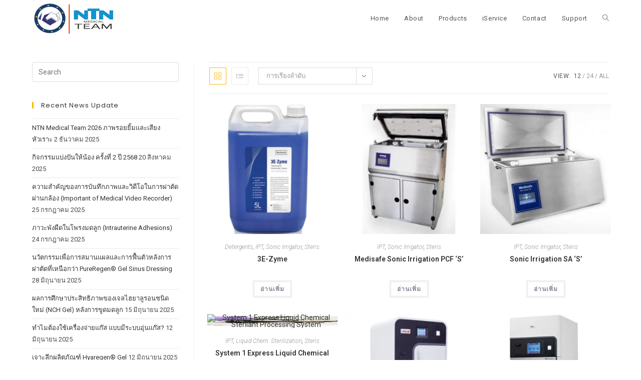

--- FILE ---
content_type: text/html; charset=UTF-8
request_url: https://www.ntnmedicalteam.com/tawan/product-category/technology-ii/steris/
body_size: 23054
content:
<!DOCTYPE html>
<html class="html" lang="th">
<head>
	<meta charset="UTF-8">
	<link rel="profile" href="https://gmpg.org/xfn/11">

	<title>Steris &#8211; NTN Medical Team</title>
<meta name='robots' content='max-image-preview:large' />
<script id="cookieyes" type="text/javascript" src="https://cdn-cookieyes.com/client_data/36a68e15ce7f7fdf606c3328/script.js"></script><meta name="viewport" content="width=device-width, initial-scale=1"><link rel='dns-prefetch' href='//fonts.googleapis.com' />
<link rel="alternate" type="application/rss+xml" title="NTN Medical Team &raquo; ฟีด" href="https://www.ntnmedicalteam.com/tawan/feed/" />
<link rel="alternate" type="application/rss+xml" title="NTN Medical Team &raquo; ฟีดความเห็น" href="https://www.ntnmedicalteam.com/tawan/comments/feed/" />
<link rel="alternate" type="application/rss+xml" title="ฟีด NTN Medical Team &raquo; Steris หมวดหมู่" href="https://www.ntnmedicalteam.com/tawan/product-category/technology-ii/steris/feed/" />
<style id='wp-img-auto-sizes-contain-inline-css'>
img:is([sizes=auto i],[sizes^="auto," i]){contain-intrinsic-size:3000px 1500px}
/*# sourceURL=wp-img-auto-sizes-contain-inline-css */
</style>

<style id='wp-emoji-styles-inline-css'>

	img.wp-smiley, img.emoji {
		display: inline !important;
		border: none !important;
		box-shadow: none !important;
		height: 1em !important;
		width: 1em !important;
		margin: 0 0.07em !important;
		vertical-align: -0.1em !important;
		background: none !important;
		padding: 0 !important;
	}
/*# sourceURL=wp-emoji-styles-inline-css */
</style>
<link rel='stylesheet' id='wp-block-library-css' href='https://www.ntnmedicalteam.com/tawan/wp-includes/css/dist/block-library/style.min.css?ver=6.9' media='all' />
<link rel='stylesheet' id='wc-blocks-style-css' href='https://www.ntnmedicalteam.com/tawan/wp-content/plugins/woocommerce/assets/client/blocks/wc-blocks.css?ver=wc-10.4.3' media='all' />
<style id='global-styles-inline-css'>
:root{--wp--preset--aspect-ratio--square: 1;--wp--preset--aspect-ratio--4-3: 4/3;--wp--preset--aspect-ratio--3-4: 3/4;--wp--preset--aspect-ratio--3-2: 3/2;--wp--preset--aspect-ratio--2-3: 2/3;--wp--preset--aspect-ratio--16-9: 16/9;--wp--preset--aspect-ratio--9-16: 9/16;--wp--preset--color--black: #000000;--wp--preset--color--cyan-bluish-gray: #abb8c3;--wp--preset--color--white: #ffffff;--wp--preset--color--pale-pink: #f78da7;--wp--preset--color--vivid-red: #cf2e2e;--wp--preset--color--luminous-vivid-orange: #ff6900;--wp--preset--color--luminous-vivid-amber: #fcb900;--wp--preset--color--light-green-cyan: #7bdcb5;--wp--preset--color--vivid-green-cyan: #00d084;--wp--preset--color--pale-cyan-blue: #8ed1fc;--wp--preset--color--vivid-cyan-blue: #0693e3;--wp--preset--color--vivid-purple: #9b51e0;--wp--preset--gradient--vivid-cyan-blue-to-vivid-purple: linear-gradient(135deg,rgb(6,147,227) 0%,rgb(155,81,224) 100%);--wp--preset--gradient--light-green-cyan-to-vivid-green-cyan: linear-gradient(135deg,rgb(122,220,180) 0%,rgb(0,208,130) 100%);--wp--preset--gradient--luminous-vivid-amber-to-luminous-vivid-orange: linear-gradient(135deg,rgb(252,185,0) 0%,rgb(255,105,0) 100%);--wp--preset--gradient--luminous-vivid-orange-to-vivid-red: linear-gradient(135deg,rgb(255,105,0) 0%,rgb(207,46,46) 100%);--wp--preset--gradient--very-light-gray-to-cyan-bluish-gray: linear-gradient(135deg,rgb(238,238,238) 0%,rgb(169,184,195) 100%);--wp--preset--gradient--cool-to-warm-spectrum: linear-gradient(135deg,rgb(74,234,220) 0%,rgb(151,120,209) 20%,rgb(207,42,186) 40%,rgb(238,44,130) 60%,rgb(251,105,98) 80%,rgb(254,248,76) 100%);--wp--preset--gradient--blush-light-purple: linear-gradient(135deg,rgb(255,206,236) 0%,rgb(152,150,240) 100%);--wp--preset--gradient--blush-bordeaux: linear-gradient(135deg,rgb(254,205,165) 0%,rgb(254,45,45) 50%,rgb(107,0,62) 100%);--wp--preset--gradient--luminous-dusk: linear-gradient(135deg,rgb(255,203,112) 0%,rgb(199,81,192) 50%,rgb(65,88,208) 100%);--wp--preset--gradient--pale-ocean: linear-gradient(135deg,rgb(255,245,203) 0%,rgb(182,227,212) 50%,rgb(51,167,181) 100%);--wp--preset--gradient--electric-grass: linear-gradient(135deg,rgb(202,248,128) 0%,rgb(113,206,126) 100%);--wp--preset--gradient--midnight: linear-gradient(135deg,rgb(2,3,129) 0%,rgb(40,116,252) 100%);--wp--preset--font-size--small: 13px;--wp--preset--font-size--medium: 20px;--wp--preset--font-size--large: 36px;--wp--preset--font-size--x-large: 42px;--wp--preset--spacing--20: 0.44rem;--wp--preset--spacing--30: 0.67rem;--wp--preset--spacing--40: 1rem;--wp--preset--spacing--50: 1.5rem;--wp--preset--spacing--60: 2.25rem;--wp--preset--spacing--70: 3.38rem;--wp--preset--spacing--80: 5.06rem;--wp--preset--shadow--natural: 6px 6px 9px rgba(0, 0, 0, 0.2);--wp--preset--shadow--deep: 12px 12px 50px rgba(0, 0, 0, 0.4);--wp--preset--shadow--sharp: 6px 6px 0px rgba(0, 0, 0, 0.2);--wp--preset--shadow--outlined: 6px 6px 0px -3px rgb(255, 255, 255), 6px 6px rgb(0, 0, 0);--wp--preset--shadow--crisp: 6px 6px 0px rgb(0, 0, 0);}:where(.is-layout-flex){gap: 0.5em;}:where(.is-layout-grid){gap: 0.5em;}body .is-layout-flex{display: flex;}.is-layout-flex{flex-wrap: wrap;align-items: center;}.is-layout-flex > :is(*, div){margin: 0;}body .is-layout-grid{display: grid;}.is-layout-grid > :is(*, div){margin: 0;}:where(.wp-block-columns.is-layout-flex){gap: 2em;}:where(.wp-block-columns.is-layout-grid){gap: 2em;}:where(.wp-block-post-template.is-layout-flex){gap: 1.25em;}:where(.wp-block-post-template.is-layout-grid){gap: 1.25em;}.has-black-color{color: var(--wp--preset--color--black) !important;}.has-cyan-bluish-gray-color{color: var(--wp--preset--color--cyan-bluish-gray) !important;}.has-white-color{color: var(--wp--preset--color--white) !important;}.has-pale-pink-color{color: var(--wp--preset--color--pale-pink) !important;}.has-vivid-red-color{color: var(--wp--preset--color--vivid-red) !important;}.has-luminous-vivid-orange-color{color: var(--wp--preset--color--luminous-vivid-orange) !important;}.has-luminous-vivid-amber-color{color: var(--wp--preset--color--luminous-vivid-amber) !important;}.has-light-green-cyan-color{color: var(--wp--preset--color--light-green-cyan) !important;}.has-vivid-green-cyan-color{color: var(--wp--preset--color--vivid-green-cyan) !important;}.has-pale-cyan-blue-color{color: var(--wp--preset--color--pale-cyan-blue) !important;}.has-vivid-cyan-blue-color{color: var(--wp--preset--color--vivid-cyan-blue) !important;}.has-vivid-purple-color{color: var(--wp--preset--color--vivid-purple) !important;}.has-black-background-color{background-color: var(--wp--preset--color--black) !important;}.has-cyan-bluish-gray-background-color{background-color: var(--wp--preset--color--cyan-bluish-gray) !important;}.has-white-background-color{background-color: var(--wp--preset--color--white) !important;}.has-pale-pink-background-color{background-color: var(--wp--preset--color--pale-pink) !important;}.has-vivid-red-background-color{background-color: var(--wp--preset--color--vivid-red) !important;}.has-luminous-vivid-orange-background-color{background-color: var(--wp--preset--color--luminous-vivid-orange) !important;}.has-luminous-vivid-amber-background-color{background-color: var(--wp--preset--color--luminous-vivid-amber) !important;}.has-light-green-cyan-background-color{background-color: var(--wp--preset--color--light-green-cyan) !important;}.has-vivid-green-cyan-background-color{background-color: var(--wp--preset--color--vivid-green-cyan) !important;}.has-pale-cyan-blue-background-color{background-color: var(--wp--preset--color--pale-cyan-blue) !important;}.has-vivid-cyan-blue-background-color{background-color: var(--wp--preset--color--vivid-cyan-blue) !important;}.has-vivid-purple-background-color{background-color: var(--wp--preset--color--vivid-purple) !important;}.has-black-border-color{border-color: var(--wp--preset--color--black) !important;}.has-cyan-bluish-gray-border-color{border-color: var(--wp--preset--color--cyan-bluish-gray) !important;}.has-white-border-color{border-color: var(--wp--preset--color--white) !important;}.has-pale-pink-border-color{border-color: var(--wp--preset--color--pale-pink) !important;}.has-vivid-red-border-color{border-color: var(--wp--preset--color--vivid-red) !important;}.has-luminous-vivid-orange-border-color{border-color: var(--wp--preset--color--luminous-vivid-orange) !important;}.has-luminous-vivid-amber-border-color{border-color: var(--wp--preset--color--luminous-vivid-amber) !important;}.has-light-green-cyan-border-color{border-color: var(--wp--preset--color--light-green-cyan) !important;}.has-vivid-green-cyan-border-color{border-color: var(--wp--preset--color--vivid-green-cyan) !important;}.has-pale-cyan-blue-border-color{border-color: var(--wp--preset--color--pale-cyan-blue) !important;}.has-vivid-cyan-blue-border-color{border-color: var(--wp--preset--color--vivid-cyan-blue) !important;}.has-vivid-purple-border-color{border-color: var(--wp--preset--color--vivid-purple) !important;}.has-vivid-cyan-blue-to-vivid-purple-gradient-background{background: var(--wp--preset--gradient--vivid-cyan-blue-to-vivid-purple) !important;}.has-light-green-cyan-to-vivid-green-cyan-gradient-background{background: var(--wp--preset--gradient--light-green-cyan-to-vivid-green-cyan) !important;}.has-luminous-vivid-amber-to-luminous-vivid-orange-gradient-background{background: var(--wp--preset--gradient--luminous-vivid-amber-to-luminous-vivid-orange) !important;}.has-luminous-vivid-orange-to-vivid-red-gradient-background{background: var(--wp--preset--gradient--luminous-vivid-orange-to-vivid-red) !important;}.has-very-light-gray-to-cyan-bluish-gray-gradient-background{background: var(--wp--preset--gradient--very-light-gray-to-cyan-bluish-gray) !important;}.has-cool-to-warm-spectrum-gradient-background{background: var(--wp--preset--gradient--cool-to-warm-spectrum) !important;}.has-blush-light-purple-gradient-background{background: var(--wp--preset--gradient--blush-light-purple) !important;}.has-blush-bordeaux-gradient-background{background: var(--wp--preset--gradient--blush-bordeaux) !important;}.has-luminous-dusk-gradient-background{background: var(--wp--preset--gradient--luminous-dusk) !important;}.has-pale-ocean-gradient-background{background: var(--wp--preset--gradient--pale-ocean) !important;}.has-electric-grass-gradient-background{background: var(--wp--preset--gradient--electric-grass) !important;}.has-midnight-gradient-background{background: var(--wp--preset--gradient--midnight) !important;}.has-small-font-size{font-size: var(--wp--preset--font-size--small) !important;}.has-medium-font-size{font-size: var(--wp--preset--font-size--medium) !important;}.has-large-font-size{font-size: var(--wp--preset--font-size--large) !important;}.has-x-large-font-size{font-size: var(--wp--preset--font-size--x-large) !important;}
/*# sourceURL=global-styles-inline-css */
</style>

<style id='classic-theme-styles-inline-css'>
/*! This file is auto-generated */
.wp-block-button__link{color:#fff;background-color:#32373c;border-radius:9999px;box-shadow:none;text-decoration:none;padding:calc(.667em + 2px) calc(1.333em + 2px);font-size:1.125em}.wp-block-file__button{background:#32373c;color:#fff;text-decoration:none}
/*# sourceURL=/wp-includes/css/classic-themes.min.css */
</style>
<link rel='stylesheet' id='wp-components-css' href='https://www.ntnmedicalteam.com/tawan/wp-includes/css/dist/components/style.min.css?ver=6.9' media='all' />
<link rel='stylesheet' id='wp-preferences-css' href='https://www.ntnmedicalteam.com/tawan/wp-includes/css/dist/preferences/style.min.css?ver=6.9' media='all' />
<link rel='stylesheet' id='wp-block-editor-css' href='https://www.ntnmedicalteam.com/tawan/wp-includes/css/dist/block-editor/style.min.css?ver=6.9' media='all' />
<link rel='stylesheet' id='popup-maker-block-library-style-css' href='https://www.ntnmedicalteam.com/tawan/wp-content/plugins/popup-maker/dist/packages/block-library-style.css?ver=dbea705cfafe089d65f1' media='all' />
<style id='woocommerce-inline-inline-css'>
.woocommerce form .form-row .required { visibility: visible; }
/*# sourceURL=woocommerce-inline-inline-css */
</style>
<link rel='stylesheet' id='oceanwp-woo-mini-cart-css' href='https://www.ntnmedicalteam.com/tawan/wp-content/themes/oceanwp/assets/css/woo/woo-mini-cart.min.css?ver=6.9' media='all' />
<link rel='stylesheet' id='font-awesome-css' href='https://www.ntnmedicalteam.com/tawan/wp-content/themes/oceanwp/assets/fonts/fontawesome/css/all.min.css?ver=6.7.2' media='all' />
<link rel='stylesheet' id='simple-line-icons-css' href='https://www.ntnmedicalteam.com/tawan/wp-content/themes/oceanwp/assets/css/third/simple-line-icons.min.css?ver=2.4.0' media='all' />
<link rel='stylesheet' id='oceanwp-style-css' href='https://www.ntnmedicalteam.com/tawan/wp-content/themes/oceanwp/assets/css/style.min.css?ver=4.1.4' media='all' />
<style id='oceanwp-style-inline-css'>
div.wpforms-container-full .wpforms-form input[type=submit]:hover,
			div.wpforms-container-full .wpforms-form input[type=submit]:focus,
			div.wpforms-container-full .wpforms-form input[type=submit]:active,
			div.wpforms-container-full .wpforms-form button[type=submit]:hover,
			div.wpforms-container-full .wpforms-form button[type=submit]:focus,
			div.wpforms-container-full .wpforms-form button[type=submit]:active,
			div.wpforms-container-full .wpforms-form .wpforms-page-button:hover,
			div.wpforms-container-full .wpforms-form .wpforms-page-button:active,
			div.wpforms-container-full .wpforms-form .wpforms-page-button:focus {
				border: none;
			}
/*# sourceURL=oceanwp-style-inline-css */
</style>
<link rel='stylesheet' id='oceanwp-google-font-roboto-css' href='//fonts.googleapis.com/css?family=Roboto%3A100%2C200%2C300%2C400%2C500%2C600%2C700%2C800%2C900%2C100i%2C200i%2C300i%2C400i%2C500i%2C600i%2C700i%2C800i%2C900i&#038;subset=latin&#038;display=swap&#038;ver=6.9' media='all' />
<link rel='stylesheet' id='oceanwp-google-font-poppins-css' href='//fonts.googleapis.com/css?family=Poppins%3A100%2C200%2C300%2C400%2C500%2C600%2C700%2C800%2C900%2C100i%2C200i%2C300i%2C400i%2C500i%2C600i%2C700i%2C800i%2C900i&#038;subset=latin&#038;display=swap&#038;ver=6.9' media='all' />
<link rel='stylesheet' id='oceanwp-woocommerce-css' href='https://www.ntnmedicalteam.com/tawan/wp-content/themes/oceanwp/assets/css/woo/woocommerce.min.css?ver=6.9' media='all' />
<link rel='stylesheet' id='oceanwp-woo-star-font-css' href='https://www.ntnmedicalteam.com/tawan/wp-content/themes/oceanwp/assets/css/woo/woo-star-font.min.css?ver=6.9' media='all' />
<link rel='stylesheet' id='oceanwp-woo-quick-view-css' href='https://www.ntnmedicalteam.com/tawan/wp-content/themes/oceanwp/assets/css/woo/woo-quick-view.min.css?ver=6.9' media='all' />
<link rel='stylesheet' id='oe-widgets-style-css' href='https://www.ntnmedicalteam.com/tawan/wp-content/plugins/ocean-extra/assets/css/widgets.css?ver=6.9' media='all' />
<script type="text/template" id="tmpl-variation-template">
	<div class="woocommerce-variation-description">{{{ data.variation.variation_description }}}</div>
	<div class="woocommerce-variation-price">{{{ data.variation.price_html }}}</div>
	<div class="woocommerce-variation-availability">{{{ data.variation.availability_html }}}</div>
</script>
<script type="text/template" id="tmpl-unavailable-variation-template">
	<p role="alert">ขออภัย สินค้านี้ไม่มีอยู่ กรุณาเลือกใหม่</p>
</script>
<script src="https://www.ntnmedicalteam.com/tawan/wp-includes/js/jquery/jquery.min.js?ver=3.7.1" id="jquery-core-js"></script>
<script src="https://www.ntnmedicalteam.com/tawan/wp-includes/js/jquery/jquery-migrate.min.js?ver=3.4.1" id="jquery-migrate-js"></script>
<script src="https://www.ntnmedicalteam.com/tawan/wp-content/plugins/woocommerce/assets/js/jquery-blockui/jquery.blockUI.min.js?ver=2.7.0-wc.10.4.3" id="wc-jquery-blockui-js" defer data-wp-strategy="defer"></script>
<script id="wc-add-to-cart-js-extra">
var wc_add_to_cart_params = {"ajax_url":"/tawan/wp-admin/admin-ajax.php","wc_ajax_url":"/tawan/?wc-ajax=%%endpoint%%","i18n_view_cart":"\u0e14\u0e39\u0e15\u0e30\u0e01\u0e23\u0e49\u0e32\u0e2a\u0e34\u0e19\u0e04\u0e49\u0e32","cart_url":"https://www.ntnmedicalteam.com/tawan","is_cart":"","cart_redirect_after_add":"no"};
//# sourceURL=wc-add-to-cart-js-extra
</script>
<script src="https://www.ntnmedicalteam.com/tawan/wp-content/plugins/woocommerce/assets/js/frontend/add-to-cart.min.js?ver=10.4.3" id="wc-add-to-cart-js" defer data-wp-strategy="defer"></script>
<script src="https://www.ntnmedicalteam.com/tawan/wp-content/plugins/woocommerce/assets/js/js-cookie/js.cookie.min.js?ver=2.1.4-wc.10.4.3" id="wc-js-cookie-js" defer data-wp-strategy="defer"></script>
<script id="woocommerce-js-extra">
var woocommerce_params = {"ajax_url":"/tawan/wp-admin/admin-ajax.php","wc_ajax_url":"/tawan/?wc-ajax=%%endpoint%%","i18n_password_show":"Show password","i18n_password_hide":"Hide password"};
//# sourceURL=woocommerce-js-extra
</script>
<script src="https://www.ntnmedicalteam.com/tawan/wp-content/plugins/woocommerce/assets/js/frontend/woocommerce.min.js?ver=10.4.3" id="woocommerce-js" defer data-wp-strategy="defer"></script>
<script src="https://www.ntnmedicalteam.com/tawan/wp-includes/js/underscore.min.js?ver=1.13.7" id="underscore-js"></script>
<script id="wp-util-js-extra">
var _wpUtilSettings = {"ajax":{"url":"/tawan/wp-admin/admin-ajax.php"}};
//# sourceURL=wp-util-js-extra
</script>
<script src="https://www.ntnmedicalteam.com/tawan/wp-includes/js/wp-util.min.js?ver=6.9" id="wp-util-js"></script>
<script id="wc-add-to-cart-variation-js-extra">
var wc_add_to_cart_variation_params = {"wc_ajax_url":"/tawan/?wc-ajax=%%endpoint%%","i18n_no_matching_variations_text":"\u0e02\u0e2d\u0e2d\u0e20\u0e31\u0e22\u0e04\u0e48\u0e30 \u0e44\u0e21\u0e48\u0e21\u0e35\u0e2a\u0e34\u0e19\u0e04\u0e49\u0e32\u0e17\u0e35\u0e48\u0e15\u0e23\u0e07\u0e01\u0e31\u0e1a\u0e17\u0e35\u0e48\u0e04\u0e38\u0e13\u0e40\u0e25\u0e37\u0e2d\u0e01 \u0e01\u0e23\u0e38\u0e13\u0e32\u0e40\u0e25\u0e37\u0e2d\u0e01\u0e43\u0e2b\u0e21\u0e48","i18n_make_a_selection_text":"\u0e40\u0e25\u0e37\u0e2d\u0e01\u0e23\u0e39\u0e1b\u0e41\u0e1a\u0e1a\u0e2a\u0e34\u0e19\u0e04\u0e49\u0e32\u0e01\u0e48\u0e2d\u0e19\u0e17\u0e35\u0e48\u0e08\u0e30\u0e17\u0e33\u0e01\u0e32\u0e23\u0e40\u0e1e\u0e34\u0e48\u0e21\u0e2a\u0e34\u0e19\u0e04\u0e49\u0e32\u0e19\u0e35\u0e49\u0e40\u0e02\u0e49\u0e32\u0e44\u0e1b\u0e22\u0e31\u0e07\u0e15\u0e30\u0e01\u0e23\u0e49\u0e32\u0e2a\u0e34\u0e19\u0e04\u0e49\u0e32\u0e02\u0e2d\u0e07\u0e04\u0e38\u0e13","i18n_unavailable_text":"\u0e02\u0e2d\u0e2d\u0e20\u0e31\u0e22 \u0e2a\u0e34\u0e19\u0e04\u0e49\u0e32\u0e19\u0e35\u0e49\u0e44\u0e21\u0e48\u0e21\u0e35\u0e2d\u0e22\u0e39\u0e48 \u0e01\u0e23\u0e38\u0e13\u0e32\u0e40\u0e25\u0e37\u0e2d\u0e01\u0e43\u0e2b\u0e21\u0e48","i18n_reset_alert_text":"Your selection has been reset. Please select some product options before adding this product to your cart."};
//# sourceURL=wc-add-to-cart-variation-js-extra
</script>
<script src="https://www.ntnmedicalteam.com/tawan/wp-content/plugins/woocommerce/assets/js/frontend/add-to-cart-variation.min.js?ver=10.4.3" id="wc-add-to-cart-variation-js" defer data-wp-strategy="defer"></script>
<script src="https://www.ntnmedicalteam.com/tawan/wp-content/plugins/woocommerce/assets/js/flexslider/jquery.flexslider.min.js?ver=2.7.2-wc.10.4.3" id="wc-flexslider-js" defer data-wp-strategy="defer"></script>
<script id="wc-cart-fragments-js-extra">
var wc_cart_fragments_params = {"ajax_url":"/tawan/wp-admin/admin-ajax.php","wc_ajax_url":"/tawan/?wc-ajax=%%endpoint%%","cart_hash_key":"wc_cart_hash_2c72f1bbefa65b33ed3ca24b89f0df39","fragment_name":"wc_fragments_2c72f1bbefa65b33ed3ca24b89f0df39","request_timeout":"5000"};
//# sourceURL=wc-cart-fragments-js-extra
</script>
<script src="https://www.ntnmedicalteam.com/tawan/wp-content/plugins/woocommerce/assets/js/frontend/cart-fragments.min.js?ver=10.4.3" id="wc-cart-fragments-js" defer data-wp-strategy="defer"></script>
<link rel="https://api.w.org/" href="https://www.ntnmedicalteam.com/tawan/wp-json/" /><link rel="alternate" title="JSON" type="application/json" href="https://www.ntnmedicalteam.com/tawan/wp-json/wp/v2/product_cat/35" /><link rel="EditURI" type="application/rsd+xml" title="RSD" href="https://www.ntnmedicalteam.com/tawan/xmlrpc.php?rsd" />
<meta name="generator" content="WordPress 6.9" />
<meta name="generator" content="WooCommerce 10.4.3" />
	<noscript><style>.woocommerce-product-gallery{ opacity: 1 !important; }</style></noscript>
	<meta name="generator" content="Elementor 3.33.2; features: e_font_icon_svg, additional_custom_breakpoints; settings: css_print_method-external, google_font-enabled, font_display-auto">
			<style>
				.e-con.e-parent:nth-of-type(n+4):not(.e-lazyloaded):not(.e-no-lazyload),
				.e-con.e-parent:nth-of-type(n+4):not(.e-lazyloaded):not(.e-no-lazyload) * {
					background-image: none !important;
				}
				@media screen and (max-height: 1024px) {
					.e-con.e-parent:nth-of-type(n+3):not(.e-lazyloaded):not(.e-no-lazyload),
					.e-con.e-parent:nth-of-type(n+3):not(.e-lazyloaded):not(.e-no-lazyload) * {
						background-image: none !important;
					}
				}
				@media screen and (max-height: 640px) {
					.e-con.e-parent:nth-of-type(n+2):not(.e-lazyloaded):not(.e-no-lazyload),
					.e-con.e-parent:nth-of-type(n+2):not(.e-lazyloaded):not(.e-no-lazyload) * {
						background-image: none !important;
					}
				}
			</style>
					<style id="wp-custom-css">
			body div.wpforms-container-full .wpforms-form input.wpforms-field-medium,body div.wpforms-container-full .wpforms-form input.wpforms-field-medium,body div.wpforms-container-full .wpforms-form select.wpforms-field-medium,body div.wpforms-container-full .wpforms-form .wpforms-field-row.wpforms-field-medium{max-width:100%}		</style>
		<!-- OceanWP CSS -->
<style type="text/css">
/* Colors */.woocommerce-MyAccount-navigation ul li a:before,.woocommerce-checkout .woocommerce-info a,.woocommerce-checkout #payment ul.payment_methods .wc_payment_method>input[type=radio]:first-child:checked+label:before,.woocommerce-checkout #payment .payment_method_paypal .about_paypal,.woocommerce ul.products li.product li.category a:hover,.woocommerce ul.products li.product .button:hover,.woocommerce ul.products li.product .product-inner .added_to_cart:hover,.product_meta .posted_in a:hover,.product_meta .tagged_as a:hover,.woocommerce div.product .woocommerce-tabs ul.tabs li a:hover,.woocommerce div.product .woocommerce-tabs ul.tabs li.active a,.woocommerce .oceanwp-grid-list a.active,.woocommerce .oceanwp-grid-list a:hover,.woocommerce .oceanwp-off-canvas-filter:hover,.widget_shopping_cart ul.cart_list li .owp-grid-wrap .owp-grid a.remove:hover,.widget_product_categories li a:hover ~ .count,.widget_layered_nav li a:hover ~ .count,.woocommerce ul.products li.product:not(.product-category) .woo-entry-buttons li a:hover,a:hover,a.light:hover,.theme-heading .text::before,.theme-heading .text::after,#top-bar-content >a:hover,#top-bar-social li.oceanwp-email a:hover,#site-navigation-wrap .dropdown-menu >li >a:hover,#site-header.medium-header #medium-searchform button:hover,.oceanwp-mobile-menu-icon a:hover,.blog-entry.post .blog-entry-header .entry-title a:hover,.blog-entry.post .blog-entry-readmore a:hover,.blog-entry.thumbnail-entry .blog-entry-category a,ul.meta li a:hover,.dropcap,.single nav.post-navigation .nav-links .title,body .related-post-title a:hover,body #wp-calendar caption,body .contact-info-widget.default i,body .contact-info-widget.big-icons i,body .custom-links-widget .oceanwp-custom-links li a:hover,body .custom-links-widget .oceanwp-custom-links li a:hover:before,body .posts-thumbnails-widget li a:hover,body .social-widget li.oceanwp-email a:hover,.comment-author .comment-meta .comment-reply-link,#respond #cancel-comment-reply-link:hover,#footer-widgets .footer-box a:hover,#footer-bottom a:hover,#footer-bottom #footer-bottom-menu a:hover,.sidr a:hover,.sidr-class-dropdown-toggle:hover,.sidr-class-menu-item-has-children.active >a,.sidr-class-menu-item-has-children.active >a >.sidr-class-dropdown-toggle,input[type=checkbox]:checked:before{color:#fab702}.woocommerce .oceanwp-grid-list a.active .owp-icon use,.woocommerce .oceanwp-grid-list a:hover .owp-icon use,.single nav.post-navigation .nav-links .title .owp-icon use,.blog-entry.post .blog-entry-readmore a:hover .owp-icon use,body .contact-info-widget.default .owp-icon use,body .contact-info-widget.big-icons .owp-icon use{stroke:#fab702}.woocommerce div.product div.images .open-image,.wcmenucart-details.count,.woocommerce-message a,.woocommerce-error a,.woocommerce-info a,.woocommerce .widget_price_filter .ui-slider .ui-slider-handle,.woocommerce .widget_price_filter .ui-slider .ui-slider-range,.owp-product-nav li a.owp-nav-link:hover,.woocommerce div.product.owp-tabs-layout-vertical .woocommerce-tabs ul.tabs li a:after,.woocommerce .widget_product_categories li.current-cat >a ~ .count,.woocommerce .widget_product_categories li.current-cat >a:before,.woocommerce .widget_layered_nav li.chosen a ~ .count,.woocommerce .widget_layered_nav li.chosen a:before,#owp-checkout-timeline .active .timeline-wrapper,.bag-style:hover .wcmenucart-cart-icon .wcmenucart-count,.show-cart .wcmenucart-cart-icon .wcmenucart-count,.woocommerce ul.products li.product:not(.product-category) .image-wrap .button,input[type="button"],input[type="reset"],input[type="submit"],button[type="submit"],.button,#site-navigation-wrap .dropdown-menu >li.btn >a >span,.thumbnail:hover i,.thumbnail:hover .link-post-svg-icon,.post-quote-content,.omw-modal .omw-close-modal,body .contact-info-widget.big-icons li:hover i,body .contact-info-widget.big-icons li:hover .owp-icon,body div.wpforms-container-full .wpforms-form input[type=submit],body div.wpforms-container-full .wpforms-form button[type=submit],body div.wpforms-container-full .wpforms-form .wpforms-page-button,.woocommerce-cart .wp-element-button,.woocommerce-checkout .wp-element-button,.wp-block-button__link{background-color:#fab702}.current-shop-items-dropdown{border-top-color:#fab702}.woocommerce div.product .woocommerce-tabs ul.tabs li.active a{border-bottom-color:#fab702}.wcmenucart-details.count:before{border-color:#fab702}.woocommerce ul.products li.product .button:hover{border-color:#fab702}.woocommerce ul.products li.product .product-inner .added_to_cart:hover{border-color:#fab702}.woocommerce div.product .woocommerce-tabs ul.tabs li.active a{border-color:#fab702}.woocommerce .oceanwp-grid-list a.active{border-color:#fab702}.woocommerce .oceanwp-grid-list a:hover{border-color:#fab702}.woocommerce .oceanwp-off-canvas-filter:hover{border-color:#fab702}.owp-product-nav li a.owp-nav-link:hover{border-color:#fab702}.widget_shopping_cart_content .buttons .button:first-child:hover{border-color:#fab702}.widget_shopping_cart ul.cart_list li .owp-grid-wrap .owp-grid a.remove:hover{border-color:#fab702}.widget_product_categories li a:hover ~ .count{border-color:#fab702}.woocommerce .widget_product_categories li.current-cat >a ~ .count{border-color:#fab702}.woocommerce .widget_product_categories li.current-cat >a:before{border-color:#fab702}.widget_layered_nav li a:hover ~ .count{border-color:#fab702}.woocommerce .widget_layered_nav li.chosen a ~ .count{border-color:#fab702}.woocommerce .widget_layered_nav li.chosen a:before{border-color:#fab702}#owp-checkout-timeline.arrow .active .timeline-wrapper:before{border-top-color:#fab702;border-bottom-color:#fab702}#owp-checkout-timeline.arrow .active .timeline-wrapper:after{border-left-color:#fab702;border-right-color:#fab702}.bag-style:hover .wcmenucart-cart-icon .wcmenucart-count{border-color:#fab702}.bag-style:hover .wcmenucart-cart-icon .wcmenucart-count:after{border-color:#fab702}.show-cart .wcmenucart-cart-icon .wcmenucart-count{border-color:#fab702}.show-cart .wcmenucart-cart-icon .wcmenucart-count:after{border-color:#fab702}.woocommerce ul.products li.product:not(.product-category) .woo-product-gallery .active a{border-color:#fab702}.woocommerce ul.products li.product:not(.product-category) .woo-product-gallery a:hover{border-color:#fab702}.widget-title{border-color:#fab702}blockquote{border-color:#fab702}.wp-block-quote{border-color:#fab702}#searchform-dropdown{border-color:#fab702}.dropdown-menu .sub-menu{border-color:#fab702}.blog-entry.large-entry .blog-entry-readmore a:hover{border-color:#fab702}.oceanwp-newsletter-form-wrap input[type="email"]:focus{border-color:#fab702}.social-widget li.oceanwp-email a:hover{border-color:#fab702}#respond #cancel-comment-reply-link:hover{border-color:#fab702}body .contact-info-widget.big-icons li:hover i{border-color:#fab702}body .contact-info-widget.big-icons li:hover .owp-icon{border-color:#fab702}#footer-widgets .oceanwp-newsletter-form-wrap input[type="email"]:focus{border-color:#fab702}.woocommerce div.product div.images .open-image:hover,.woocommerce-error a:hover,.woocommerce-info a:hover,.woocommerce-message a:hover,.woocommerce-message a:focus,.woocommerce .button:focus,.woocommerce ul.products li.product:not(.product-category) .image-wrap .button:hover,input[type="button"]:hover,input[type="reset"]:hover,input[type="submit"]:hover,button[type="submit"]:hover,input[type="button"]:focus,input[type="reset"]:focus,input[type="submit"]:focus,button[type="submit"]:focus,.button:hover,.button:focus,#site-navigation-wrap .dropdown-menu >li.btn >a:hover >span,.post-quote-author,.omw-modal .omw-close-modal:hover,body div.wpforms-container-full .wpforms-form input[type=submit]:hover,body div.wpforms-container-full .wpforms-form button[type=submit]:hover,body div.wpforms-container-full .wpforms-form .wpforms-page-button:hover,.woocommerce-cart .wp-element-button:hover,.woocommerce-checkout .wp-element-button:hover,.wp-block-button__link:hover{background-color:#d89e02}body .theme-button,body input[type="submit"],body button[type="submit"],body button,body .button,body div.wpforms-container-full .wpforms-form input[type=submit],body div.wpforms-container-full .wpforms-form button[type=submit],body div.wpforms-container-full .wpforms-form .wpforms-page-button,.woocommerce-cart .wp-element-button,.woocommerce-checkout .wp-element-button,.wp-block-button__link{border-color:#ffffff}body .theme-button:hover,body input[type="submit"]:hover,body button[type="submit"]:hover,body button:hover,body .button:hover,body div.wpforms-container-full .wpforms-form input[type=submit]:hover,body div.wpforms-container-full .wpforms-form input[type=submit]:active,body div.wpforms-container-full .wpforms-form button[type=submit]:hover,body div.wpforms-container-full .wpforms-form button[type=submit]:active,body div.wpforms-container-full .wpforms-form .wpforms-page-button:hover,body div.wpforms-container-full .wpforms-form .wpforms-page-button:active,.woocommerce-cart .wp-element-button:hover,.woocommerce-checkout .wp-element-button:hover,.wp-block-button__link:hover{border-color:#ffffff}/* OceanWP Style Settings CSS */.theme-button,input[type="submit"],button[type="submit"],button,.button,body div.wpforms-container-full .wpforms-form input[type=submit],body div.wpforms-container-full .wpforms-form button[type=submit],body div.wpforms-container-full .wpforms-form .wpforms-page-button{border-style:solid}.theme-button,input[type="submit"],button[type="submit"],button,.button,body div.wpforms-container-full .wpforms-form input[type=submit],body div.wpforms-container-full .wpforms-form button[type=submit],body div.wpforms-container-full .wpforms-form .wpforms-page-button{border-width:1px}form input[type="text"],form input[type="password"],form input[type="email"],form input[type="url"],form input[type="date"],form input[type="month"],form input[type="time"],form input[type="datetime"],form input[type="datetime-local"],form input[type="week"],form input[type="number"],form input[type="search"],form input[type="tel"],form input[type="color"],form select,form textarea,.woocommerce .woocommerce-checkout .select2-container--default .select2-selection--single{border-style:solid}body div.wpforms-container-full .wpforms-form input[type=date],body div.wpforms-container-full .wpforms-form input[type=datetime],body div.wpforms-container-full .wpforms-form input[type=datetime-local],body div.wpforms-container-full .wpforms-form input[type=email],body div.wpforms-container-full .wpforms-form input[type=month],body div.wpforms-container-full .wpforms-form input[type=number],body div.wpforms-container-full .wpforms-form input[type=password],body div.wpforms-container-full .wpforms-form input[type=range],body div.wpforms-container-full .wpforms-form input[type=search],body div.wpforms-container-full .wpforms-form input[type=tel],body div.wpforms-container-full .wpforms-form input[type=text],body div.wpforms-container-full .wpforms-form input[type=time],body div.wpforms-container-full .wpforms-form input[type=url],body div.wpforms-container-full .wpforms-form input[type=week],body div.wpforms-container-full .wpforms-form select,body div.wpforms-container-full .wpforms-form textarea{border-style:solid}form input[type="text"],form input[type="password"],form input[type="email"],form input[type="url"],form input[type="date"],form input[type="month"],form input[type="time"],form input[type="datetime"],form input[type="datetime-local"],form input[type="week"],form input[type="number"],form input[type="search"],form input[type="tel"],form input[type="color"],form select,form textarea{border-radius:3px}body div.wpforms-container-full .wpforms-form input[type=date],body div.wpforms-container-full .wpforms-form input[type=datetime],body div.wpforms-container-full .wpforms-form input[type=datetime-local],body div.wpforms-container-full .wpforms-form input[type=email],body div.wpforms-container-full .wpforms-form input[type=month],body div.wpforms-container-full .wpforms-form input[type=number],body div.wpforms-container-full .wpforms-form input[type=password],body div.wpforms-container-full .wpforms-form input[type=range],body div.wpforms-container-full .wpforms-form input[type=search],body div.wpforms-container-full .wpforms-form input[type=tel],body div.wpforms-container-full .wpforms-form input[type=text],body div.wpforms-container-full .wpforms-form input[type=time],body div.wpforms-container-full .wpforms-form input[type=url],body div.wpforms-container-full .wpforms-form input[type=week],body div.wpforms-container-full .wpforms-form select,body div.wpforms-container-full .wpforms-form textarea{border-radius:3px}/* Header */#site-header.has-header-media .overlay-header-media{background-color:rgba(0,0,0,0.5)}/* Blog CSS */.ocean-single-post-header ul.meta-item li a:hover{color:#333333}/* Footer Widgets */#footer-widgets{background-color:#232125}#footer-widgets,#footer-widgets p,#footer-widgets li a:before,#footer-widgets .contact-info-widget span.oceanwp-contact-title,#footer-widgets .recent-posts-date,#footer-widgets .recent-posts-comments,#footer-widgets .widget-recent-posts-icons li .fa{color:#ffffff}/* Footer Copyright */#footer-bottom{background-color:#151515}/* WooCommerce */.owp-floating-bar form.cart .quantity .minus:hover,.owp-floating-bar form.cart .quantity .plus:hover{color:#ffffff}#owp-checkout-timeline .timeline-step{color:#cccccc}#owp-checkout-timeline .timeline-step{border-color:#cccccc}/* Typography */body{font-family:Roboto;font-size:14px;line-height:1.8}h1,h2,h3,h4,h5,h6,.theme-heading,.widget-title,.oceanwp-widget-recent-posts-title,.comment-reply-title,.entry-title,.sidebar-box .widget-title{font-family:Poppins;line-height:1.4}h1{font-size:23px;line-height:1.4}h2{font-size:20px;line-height:1.4}h3{font-size:18px;line-height:1.4}h4{font-size:17px;line-height:1.4}h5{font-size:14px;line-height:1.4}h6{font-size:15px;line-height:1.4}.page-header .page-header-title,.page-header.background-image-page-header .page-header-title{font-size:32px;line-height:1.4}.page-header .page-subheading{font-size:15px;line-height:1.8}.site-breadcrumbs,.site-breadcrumbs a{font-size:13px;line-height:1.4}#top-bar-content,#top-bar-social-alt{font-size:12px;line-height:1.8}#site-logo a.site-logo-text{font-size:24px;line-height:1.8}.dropdown-menu ul li a.menu-link,#site-header.full_screen-header .fs-dropdown-menu ul.sub-menu li a{font-size:12px;line-height:1.2;letter-spacing:.6px}.sidr-class-dropdown-menu li a,a.sidr-class-toggle-sidr-close,#mobile-dropdown ul li a,body #mobile-fullscreen ul li a{font-size:15px;line-height:1.8}.blog-entry.post .blog-entry-header .entry-title a{font-size:24px;line-height:1.4}.ocean-single-post-header .single-post-title{font-size:34px;line-height:1.4;letter-spacing:.6px}.ocean-single-post-header ul.meta-item li,.ocean-single-post-header ul.meta-item li a{font-size:13px;line-height:1.4;letter-spacing:.6px}.ocean-single-post-header .post-author-name,.ocean-single-post-header .post-author-name a{font-size:14px;line-height:1.4;letter-spacing:.6px}.ocean-single-post-header .post-author-description{font-size:12px;line-height:1.4;letter-spacing:.6px}.single-post .entry-title{line-height:1.4;letter-spacing:.6px}.single-post ul.meta li,.single-post ul.meta li a{font-size:14px;line-height:1.4;letter-spacing:.6px}.sidebar-box .widget-title,.sidebar-box.widget_block .wp-block-heading{font-size:13px;line-height:1;letter-spacing:1px}#footer-widgets .footer-box .widget-title{font-size:13px;line-height:1;letter-spacing:1px}#footer-bottom #copyright{font-size:12px;line-height:1}#footer-bottom #footer-bottom-menu{font-size:12px;line-height:1}.woocommerce-store-notice.demo_store{line-height:2;letter-spacing:1.5px}.demo_store .woocommerce-store-notice__dismiss-link{line-height:2;letter-spacing:1.5px}.woocommerce ul.products li.product li.title h2,.woocommerce ul.products li.product li.title a{font-size:14px;line-height:1.5}.woocommerce ul.products li.product li.category,.woocommerce ul.products li.product li.category a{font-size:12px;line-height:1}.woocommerce ul.products li.product .price{font-size:18px;line-height:1}.woocommerce ul.products li.product .button,.woocommerce ul.products li.product .product-inner .added_to_cart{font-size:12px;line-height:1.5;letter-spacing:1px}.woocommerce ul.products li.owp-woo-cond-notice span,.woocommerce ul.products li.owp-woo-cond-notice a{font-size:16px;line-height:1;letter-spacing:1px;font-weight:600;text-transform:capitalize}.woocommerce div.product .product_title{font-size:24px;line-height:1.4;letter-spacing:.6px}.woocommerce div.product p.price{font-size:36px;line-height:1}.woocommerce .owp-btn-normal .summary form button.button,.woocommerce .owp-btn-big .summary form button.button,.woocommerce .owp-btn-very-big .summary form button.button{font-size:12px;line-height:1.5;letter-spacing:1px;text-transform:uppercase}.woocommerce div.owp-woo-single-cond-notice span,.woocommerce div.owp-woo-single-cond-notice a{font-size:18px;line-height:2;letter-spacing:1.5px;font-weight:600;text-transform:capitalize}.ocean-preloader--active .preloader-after-content{font-size:20px;line-height:1.8;letter-spacing:.6px}
</style></head>

<body class="archive tax-product_cat term-steris term-35 wp-custom-logo wp-embed-responsive wp-theme-oceanwp theme-oceanwp woocommerce woocommerce-page woocommerce-no-js eio-default ally-default esm-default oceanwp-theme dropdown-mobile no-header-border default-breakpoint has-sidebar content-left-sidebar page-header-disabled has-breadcrumbs has-grid-list account-original-style elementor-default elementor-kit-2136" itemscope="itemscope" itemtype="https://schema.org/WebPage">

	
	
	<div id="outer-wrap" class="site clr">

		<a class="skip-link screen-reader-text" href="#main">Skip to content</a>

		
		<div id="wrap" class="clr">

			
			
<header id="site-header" class="minimal-header clr" data-height="74" itemscope="itemscope" itemtype="https://schema.org/WPHeader" role="banner">

	
					
			<div id="site-header-inner" class="clr container">

				
				

<div id="site-logo" class="clr" itemscope itemtype="https://schema.org/Brand" >

	
	<div id="site-logo-inner" class="clr">

		<a href="https://www.ntnmedicalteam.com/tawan/" class="custom-logo-link" rel="home"><img width="170" height="65" src="https://www.ntnmedicalteam.com/tawan/wp-content/uploads/2018/11/cropped-NTN-new-Logo-1.png" class="custom-logo" alt="NTN Medical Team" decoding="async" /></a>
	</div><!-- #site-logo-inner -->

	
	
</div><!-- #site-logo -->

			<div id="site-navigation-wrap" class="clr">
			
			
			
			<nav id="site-navigation" class="navigation main-navigation clr" itemscope="itemscope" itemtype="https://schema.org/SiteNavigationElement" role="navigation" >

				<ul id="menu-main-nav" class="main-menu dropdown-menu sf-menu"><li id="menu-item-79" class="menu-item menu-item-type-post_type menu-item-object-page menu-item-home menu-item-79"><a href="https://www.ntnmedicalteam.com/tawan/" class="menu-link"><span class="text-wrap">Home</span></a></li><li id="menu-item-100" class="menu-item menu-item-type-post_type menu-item-object-page menu-item-100"><a href="https://www.ntnmedicalteam.com/tawan/about/" class="menu-link"><span class="text-wrap">About</span></a></li><li id="menu-item-598" class="menu-item menu-item-type-post_type menu-item-object-page menu-item-598"><a href="https://www.ntnmedicalteam.com/tawan/products/" class="menu-link"><span class="text-wrap">Products</span></a></li><li id="menu-item-2262" class="menu-item menu-item-type-post_type menu-item-object-page menu-item-2262"><a href="https://www.ntnmedicalteam.com/tawan/ntn-medical-team-iservice/" class="menu-link"><span class="text-wrap">iService</span></a></li><li id="menu-item-97" class="menu-item menu-item-type-post_type menu-item-object-page menu-item-97"><a href="https://www.ntnmedicalteam.com/tawan/contact/" class="menu-link"><span class="text-wrap">Contact</span></a></li><li id="menu-item-2061" class="menu-item menu-item-type-post_type menu-item-object-page menu-item-2061"><a href="https://www.ntnmedicalteam.com/tawan/e-trouble-tickets/" class="menu-link"><span class="text-wrap">Support</span></a></li><li class="search-toggle-li" ><a href="https://www.ntnmedicalteam.com/tawan/#" class="site-search-toggle search-dropdown-toggle"><span class="screen-reader-text">Toggle website search</span><i class=" icon-magnifier" aria-hidden="true" role="img"></i></a></li></ul>
<div id="searchform-dropdown" class="header-searchform-wrap clr" >
	
<form aria-label="Search this website" role="search" method="get" class="searchform" action="https://www.ntnmedicalteam.com/tawan/">	
	<input aria-label="Insert search query" type="search" id="ocean-search-form-1" class="field" autocomplete="off" placeholder="Search" name="s">
		</form>
</div><!-- #searchform-dropdown -->

			</nav><!-- #site-navigation -->

			
			
					</div><!-- #site-navigation-wrap -->
			
		
	
				
	
	<div class="oceanwp-mobile-menu-icon clr mobile-right">

		
		
		
		<a href="https://www.ntnmedicalteam.com/tawan/#mobile-menu-toggle" class="mobile-menu"  aria-label="Mobile Menu">
							<i class="fa fa-bars" aria-hidden="true"></i>
								<span class="oceanwp-text">Menu</span>
				<span class="oceanwp-close-text">Close</span>
						</a>

		
		
		
	</div><!-- #oceanwp-mobile-menu-navbar -->

	

			</div><!-- #site-header-inner -->

			
<div id="mobile-dropdown" class="clr" >

	<nav class="clr" itemscope="itemscope" itemtype="https://schema.org/SiteNavigationElement">

		<ul id="menu-main-nav-1" class="menu"><li class="menu-item menu-item-type-post_type menu-item-object-page menu-item-home menu-item-79"><a href="https://www.ntnmedicalteam.com/tawan/">Home</a></li>
<li class="menu-item menu-item-type-post_type menu-item-object-page menu-item-100"><a href="https://www.ntnmedicalteam.com/tawan/about/">About</a></li>
<li class="menu-item menu-item-type-post_type menu-item-object-page menu-item-598"><a href="https://www.ntnmedicalteam.com/tawan/products/">Products</a></li>
<li class="menu-item menu-item-type-post_type menu-item-object-page menu-item-2262"><a href="https://www.ntnmedicalteam.com/tawan/ntn-medical-team-iservice/">iService</a></li>
<li class="menu-item menu-item-type-post_type menu-item-object-page menu-item-97"><a href="https://www.ntnmedicalteam.com/tawan/contact/">Contact</a></li>
<li class="menu-item menu-item-type-post_type menu-item-object-page menu-item-2061"><a href="https://www.ntnmedicalteam.com/tawan/e-trouble-tickets/">Support</a></li>
<li class="search-toggle-li" ><a href="https://www.ntnmedicalteam.com/tawan/#" class="site-search-toggle search-dropdown-toggle"><span class="screen-reader-text">Toggle website search</span><i class=" icon-magnifier" aria-hidden="true" role="img"></i></a></li></ul><ul id="menu-main-nav-2" class="menu"><li class="menu-item menu-item-type-post_type menu-item-object-page menu-item-home menu-item-79"><a href="https://www.ntnmedicalteam.com/tawan/">Home</a></li>
<li class="menu-item menu-item-type-post_type menu-item-object-page menu-item-100"><a href="https://www.ntnmedicalteam.com/tawan/about/">About</a></li>
<li class="menu-item menu-item-type-post_type menu-item-object-page menu-item-598"><a href="https://www.ntnmedicalteam.com/tawan/products/">Products</a></li>
<li class="menu-item menu-item-type-post_type menu-item-object-page menu-item-2262"><a href="https://www.ntnmedicalteam.com/tawan/ntn-medical-team-iservice/">iService</a></li>
<li class="menu-item menu-item-type-post_type menu-item-object-page menu-item-97"><a href="https://www.ntnmedicalteam.com/tawan/contact/">Contact</a></li>
<li class="menu-item menu-item-type-post_type menu-item-object-page menu-item-2061"><a href="https://www.ntnmedicalteam.com/tawan/e-trouble-tickets/">Support</a></li>
</ul>
<div id="mobile-menu-search" class="clr">
	<form aria-label="Search this website" method="get" action="https://www.ntnmedicalteam.com/tawan/" class="mobile-searchform">
		<input aria-label="Insert search query" value="" class="field" id="ocean-mobile-search-2" type="search" name="s" autocomplete="off" placeholder="Search" />
		<button aria-label="Submit search" type="submit" class="searchform-submit">
			<i class=" icon-magnifier" aria-hidden="true" role="img"></i>		</button>
					</form>
</div><!-- .mobile-menu-search -->

	</nav>

</div>

			
			
		
		
</header><!-- #site-header -->


			
			<main id="main" class="site-main clr"  role="main">

				

<div id="content-wrap" class="container clr">

	
	<div id="primary" class="content-area clr">

		
		<div id="content" class="clr site-content">

			
			<article class="entry-content entry clr">
<header class="woocommerce-products-header">
	
	</header>
<div class="woocommerce-notices-wrapper"></div><div class="oceanwp-toolbar clr"><nav class="oceanwp-grid-list"><a href="#" id="oceanwp-grid" title="Grid view" class="active  grid-btn"><i class=" icon-grid" aria-hidden="true" role="img"></i></a><a href="#" id="oceanwp-list" title="List view" class=" list-btn"><i class=" icon-list" aria-hidden="true" role="img"></i></a></nav><form class="woocommerce-ordering" method="get">
		<select
		name="orderby"
		class="orderby"
					aria-label="ข้อมูลสั่งซื้อของร้านค้า"
			>
					<option value="menu_order"  selected='selected'>การเรียงลำดับ</option>
					<option value="popularity" >เรียงตามความนิยม</option>
					<option value="rating" >เรียงตามคะแนนเฉลี่ย</option>
					<option value="date" >เรียงตามลำดับล่าสุด</option>
					<option value="price" >เรียงตามราคา: ต่ำไปสูง</option>
					<option value="price-desc" >เรียงตามราคา: สูงไปต่ำ</option>
			</select>
	<input type="hidden" name="paged" value="1" />
	</form>

<ul class="result-count">
	<li class="view-title">View:</li>
	<li><a class="view-first active" href="https://www.ntnmedicalteam.com/tawan/product-category/technology-ii/steris/?products-per-page=12">12</a></li>
	<li><a class="view-second" href="https://www.ntnmedicalteam.com/tawan/product-category/technology-ii/steris/?products-per-page=24">24</a></li>
	<li><a class="view-all" href="https://www.ntnmedicalteam.com/tawan/product-category/technology-ii/steris/?products-per-page=all">All</a></li>
</ul>
</div>
<ul class="products oceanwp-row clr grid tablet-col tablet-2-col mobile-col mobile-1-col">
<li class="entry has-media has-product-nav col span_1_of_3 owp-content-center owp-thumbs-layout-horizontal owp-btn-normal owp-tabs-layout-horizontal has-no-thumbnails product type-product post-355 status-publish first instock product_cat-detergents product_cat-technology-ii product_cat-sonic-irrigator product_cat-steris has-post-thumbnail shipping-taxable product-type-simple">
	<div class="product-inner clr">
	<div class="woo-entry-image clr">
		<a href="https://www.ntnmedicalteam.com/tawan/product/3e-zyme/" class="woocommerce-LoopProduct-link"><img fetchpriority="high" width="300" height="300" src="https://www.ntnmedicalteam.com/tawan/wp-content/uploads/2018/11/3e-zyme-300x300.png" class="woo-entry-image-main" alt="3E-Zyme" itemprop="image" decoding="async" srcset="https://www.ntnmedicalteam.com/tawan/wp-content/uploads/2018/11/3e-zyme-300x300.png 300w, https://www.ntnmedicalteam.com/tawan/wp-content/uploads/2018/11/3e-zyme-150x150.png 150w, https://www.ntnmedicalteam.com/tawan/wp-content/uploads/2018/11/3e-zyme-100x100.png 100w, https://www.ntnmedicalteam.com/tawan/wp-content/uploads/2018/11/3e-zyme.png 391w" sizes="(max-width: 300px) 100vw, 300px" /></a><a href="#" id="product_id_355" class="owp-quick-view" data-product_id="355" aria-label="Quickly preview product 3E-Zyme"><i class=" icon-eye" aria-hidden="true" role="img"></i> Quick View</a>	</div><!-- .woo-entry-image -->

<ul class="woo-entry-inner clr"><li class="image-wrap">
	<div class="woo-entry-image clr">
		<a href="https://www.ntnmedicalteam.com/tawan/product/3e-zyme/" class="woocommerce-LoopProduct-link"><img fetchpriority="high" width="300" height="300" src="https://www.ntnmedicalteam.com/tawan/wp-content/uploads/2018/11/3e-zyme-300x300.png" class="woo-entry-image-main" alt="3E-Zyme" itemprop="image" decoding="async" srcset="https://www.ntnmedicalteam.com/tawan/wp-content/uploads/2018/11/3e-zyme-300x300.png 300w, https://www.ntnmedicalteam.com/tawan/wp-content/uploads/2018/11/3e-zyme-150x150.png 150w, https://www.ntnmedicalteam.com/tawan/wp-content/uploads/2018/11/3e-zyme-100x100.png 100w, https://www.ntnmedicalteam.com/tawan/wp-content/uploads/2018/11/3e-zyme.png 391w" sizes="(max-width: 300px) 100vw, 300px" /></a><a href="#" id="product_id_355" class="owp-quick-view" data-product_id="355" aria-label="Quickly preview product 3E-Zyme"><i class=" icon-eye" aria-hidden="true" role="img"></i> Quick View</a>	</div><!-- .woo-entry-image -->

</li><li class="category"><a href="https://www.ntnmedicalteam.com/tawan/product-category/technology-ii/steris/detergents/" rel="tag">Detergents</a>, <a href="https://www.ntnmedicalteam.com/tawan/product-category/technology-ii/" rel="tag">IPT</a>, <a href="https://www.ntnmedicalteam.com/tawan/product-category/technology-ii/steris/sonic-irrigator/" rel="tag">Sonic Irrigator</a>, <a href="https://www.ntnmedicalteam.com/tawan/product-category/technology-ii/steris/" rel="tag">Steris</a></li><li class="title"><h2><a href="https://www.ntnmedicalteam.com/tawan/product/3e-zyme/">3E-Zyme</a></h2></li><li class="price-wrap">
</li><li class="rating"></li><li class="woo-desc">3E-Zyme multi enzyme cleaner offers rapid soil removal with &hellip;</li><li class="btn-wrap clr"><a href="https://www.ntnmedicalteam.com/tawan/product/3e-zyme/" aria-describedby="woocommerce_loop_add_to_cart_link_describedby_355" data-quantity="1" class="button product_type_simple" data-product_id="355" data-product_sku="" aria-label="อ่านเพิ่มเติมเกี่ยวกับ &ldquo;3E-Zyme&rdquo;" rel="nofollow" data-success_message="">อ่านเพิ่ม</a>	<span id="woocommerce_loop_add_to_cart_link_describedby_355" class="screen-reader-text">
			</span>
</li></ul></div><!-- .product-inner .clr --></li>
<li class="entry has-media has-product-nav col span_1_of_3 owp-content-center owp-thumbs-layout-horizontal owp-btn-normal owp-tabs-layout-horizontal product type-product post-346 status-publish instock product_cat-technology-ii product_cat-sonic-irrigator product_cat-steris has-post-thumbnail shipping-taxable product-type-simple">
	<div class="product-inner clr">
	<div class="woo-entry-image-swap woo-entry-image clr">
		<a href="https://www.ntnmedicalteam.com/tawan/product/sonic-irrigation-pcf-s/" class="woocommerce-LoopProduct-link"><img width="300" height="300" src="https://www.ntnmedicalteam.com/tawan/wp-content/uploads/2018/11/sipcf1-300x300.jpg" class="woo-entry-image-main" alt="Medisafe Sonic Irrigation PCF ‘S’" itemprop="image" decoding="async" srcset="https://www.ntnmedicalteam.com/tawan/wp-content/uploads/2018/11/sipcf1-300x300.jpg 300w, https://www.ntnmedicalteam.com/tawan/wp-content/uploads/2018/11/sipcf1-150x150.jpg 150w, https://www.ntnmedicalteam.com/tawan/wp-content/uploads/2018/11/sipcf1-100x100.jpg 100w" sizes="(max-width: 300px) 100vw, 300px" /><img loading="lazy" width="300" height="300" src="https://www.ntnmedicalteam.com/tawan/wp-content/uploads/2018/11/sipcf2-300x300.png" class="woo-entry-image-secondary" alt="Medisafe Sonic Irrigation PCF ‘S’" itemprop="image" decoding="async" srcset="https://www.ntnmedicalteam.com/tawan/wp-content/uploads/2018/11/sipcf2-300x300.png 300w, https://www.ntnmedicalteam.com/tawan/wp-content/uploads/2018/11/sipcf2-150x150.png 150w, https://www.ntnmedicalteam.com/tawan/wp-content/uploads/2018/11/sipcf2-100x100.png 100w, https://www.ntnmedicalteam.com/tawan/wp-content/uploads/2018/11/sipcf2.png 391w" sizes="(max-width: 300px) 100vw, 300px" /></a><a href="#" id="product_id_346" class="owp-quick-view" data-product_id="346" aria-label="Quickly preview product Medisafe Sonic Irrigation PCF ‘S’"><i class=" icon-eye" aria-hidden="true" role="img"></i> Quick View</a>	</div><!-- .woo-entry-image-swap -->

<ul class="woo-entry-inner clr"><li class="image-wrap">
	<div class="woo-entry-image-swap woo-entry-image clr">
		<a href="https://www.ntnmedicalteam.com/tawan/product/sonic-irrigation-pcf-s/" class="woocommerce-LoopProduct-link"><img width="300" height="300" src="https://www.ntnmedicalteam.com/tawan/wp-content/uploads/2018/11/sipcf1-300x300.jpg" class="woo-entry-image-main" alt="Medisafe Sonic Irrigation PCF ‘S’" itemprop="image" decoding="async" srcset="https://www.ntnmedicalteam.com/tawan/wp-content/uploads/2018/11/sipcf1-300x300.jpg 300w, https://www.ntnmedicalteam.com/tawan/wp-content/uploads/2018/11/sipcf1-150x150.jpg 150w, https://www.ntnmedicalteam.com/tawan/wp-content/uploads/2018/11/sipcf1-100x100.jpg 100w" sizes="(max-width: 300px) 100vw, 300px" /><img loading="lazy" width="300" height="300" src="https://www.ntnmedicalteam.com/tawan/wp-content/uploads/2018/11/sipcf2-300x300.png" class="woo-entry-image-secondary" alt="Medisafe Sonic Irrigation PCF ‘S’" itemprop="image" decoding="async" srcset="https://www.ntnmedicalteam.com/tawan/wp-content/uploads/2018/11/sipcf2-300x300.png 300w, https://www.ntnmedicalteam.com/tawan/wp-content/uploads/2018/11/sipcf2-150x150.png 150w, https://www.ntnmedicalteam.com/tawan/wp-content/uploads/2018/11/sipcf2-100x100.png 100w, https://www.ntnmedicalteam.com/tawan/wp-content/uploads/2018/11/sipcf2.png 391w" sizes="(max-width: 300px) 100vw, 300px" /></a><a href="#" id="product_id_346" class="owp-quick-view" data-product_id="346" aria-label="Quickly preview product Medisafe Sonic Irrigation PCF ‘S’"><i class=" icon-eye" aria-hidden="true" role="img"></i> Quick View</a>	</div><!-- .woo-entry-image-swap -->

</li><li class="category"><a href="https://www.ntnmedicalteam.com/tawan/product-category/technology-ii/" rel="tag">IPT</a>, <a href="https://www.ntnmedicalteam.com/tawan/product-category/technology-ii/steris/sonic-irrigator/" rel="tag">Sonic Irrigator</a>, <a href="https://www.ntnmedicalteam.com/tawan/product-category/technology-ii/steris/" rel="tag">Steris</a></li><li class="title"><h2><a href="https://www.ntnmedicalteam.com/tawan/product/sonic-irrigation-pcf-s/">Medisafe Sonic Irrigation PCF ‘S’</a></h2></li><li class="price-wrap">
</li><li class="rating"></li><li class="woo-desc">Thermal disinfection (A 3000) da Vinci family compatible Pro&hellip;</li><li class="btn-wrap clr"><a href="https://www.ntnmedicalteam.com/tawan/product/sonic-irrigation-pcf-s/" aria-describedby="woocommerce_loop_add_to_cart_link_describedby_346" data-quantity="1" class="button product_type_simple" data-product_id="346" data-product_sku="" aria-label="อ่านเพิ่มเติมเกี่ยวกับ &ldquo;Medisafe Sonic Irrigation PCF ‘S’&rdquo;" rel="nofollow" data-success_message="">อ่านเพิ่ม</a>	<span id="woocommerce_loop_add_to_cart_link_describedby_346" class="screen-reader-text">
			</span>
</li></ul></div><!-- .product-inner .clr --></li>
<li class="entry has-media has-product-nav col span_1_of_3 owp-content-center owp-thumbs-layout-horizontal owp-btn-normal owp-tabs-layout-horizontal product type-product post-351 status-publish last instock product_cat-technology-ii product_cat-sonic-irrigator product_cat-steris has-post-thumbnail shipping-taxable product-type-simple">
	<div class="product-inner clr">
	<div class="woo-entry-image-swap woo-entry-image clr">
		<a href="https://www.ntnmedicalteam.com/tawan/product/medisafe-sonic-irrigation-sa-s/" class="woocommerce-LoopProduct-link"><img loading="lazy" width="300" height="300" src="https://www.ntnmedicalteam.com/tawan/wp-content/uploads/2018/11/sisa1-300x300.png" class="woo-entry-image-main" alt="Sonic Irrigation SA ‘S’" itemprop="image" decoding="async" srcset="https://www.ntnmedicalteam.com/tawan/wp-content/uploads/2018/11/sisa1-300x300.png 300w, https://www.ntnmedicalteam.com/tawan/wp-content/uploads/2018/11/sisa1-150x150.png 150w, https://www.ntnmedicalteam.com/tawan/wp-content/uploads/2018/11/sisa1-100x100.png 100w" sizes="(max-width: 300px) 100vw, 300px" /><img loading="lazy" width="300" height="300" src="https://www.ntnmedicalteam.com/tawan/wp-content/uploads/2018/11/sisa2-300x300.png" class="woo-entry-image-secondary" alt="Sonic Irrigation SA ‘S’" itemprop="image" decoding="async" srcset="https://www.ntnmedicalteam.com/tawan/wp-content/uploads/2018/11/sisa2-300x300.png 300w, https://www.ntnmedicalteam.com/tawan/wp-content/uploads/2018/11/sisa2-150x150.png 150w, https://www.ntnmedicalteam.com/tawan/wp-content/uploads/2018/11/sisa2-100x100.png 100w, https://www.ntnmedicalteam.com/tawan/wp-content/uploads/2018/11/sisa2.png 391w" sizes="(max-width: 300px) 100vw, 300px" /></a><a href="#" id="product_id_351" class="owp-quick-view" data-product_id="351" aria-label="Quickly preview product Sonic Irrigation SA ‘S’"><i class=" icon-eye" aria-hidden="true" role="img"></i> Quick View</a>	</div><!-- .woo-entry-image-swap -->

<ul class="woo-entry-inner clr"><li class="image-wrap">
	<div class="woo-entry-image-swap woo-entry-image clr">
		<a href="https://www.ntnmedicalteam.com/tawan/product/medisafe-sonic-irrigation-sa-s/" class="woocommerce-LoopProduct-link"><img loading="lazy" width="300" height="300" src="https://www.ntnmedicalteam.com/tawan/wp-content/uploads/2018/11/sisa1-300x300.png" class="woo-entry-image-main" alt="Sonic Irrigation SA ‘S’" itemprop="image" decoding="async" srcset="https://www.ntnmedicalteam.com/tawan/wp-content/uploads/2018/11/sisa1-300x300.png 300w, https://www.ntnmedicalteam.com/tawan/wp-content/uploads/2018/11/sisa1-150x150.png 150w, https://www.ntnmedicalteam.com/tawan/wp-content/uploads/2018/11/sisa1-100x100.png 100w" sizes="(max-width: 300px) 100vw, 300px" /><img loading="lazy" width="300" height="300" src="https://www.ntnmedicalteam.com/tawan/wp-content/uploads/2018/11/sisa2-300x300.png" class="woo-entry-image-secondary" alt="Sonic Irrigation SA ‘S’" itemprop="image" decoding="async" srcset="https://www.ntnmedicalteam.com/tawan/wp-content/uploads/2018/11/sisa2-300x300.png 300w, https://www.ntnmedicalteam.com/tawan/wp-content/uploads/2018/11/sisa2-150x150.png 150w, https://www.ntnmedicalteam.com/tawan/wp-content/uploads/2018/11/sisa2-100x100.png 100w, https://www.ntnmedicalteam.com/tawan/wp-content/uploads/2018/11/sisa2.png 391w" sizes="(max-width: 300px) 100vw, 300px" /></a><a href="#" id="product_id_351" class="owp-quick-view" data-product_id="351" aria-label="Quickly preview product Sonic Irrigation SA ‘S’"><i class=" icon-eye" aria-hidden="true" role="img"></i> Quick View</a>	</div><!-- .woo-entry-image-swap -->

</li><li class="category"><a href="https://www.ntnmedicalteam.com/tawan/product-category/technology-ii/" rel="tag">IPT</a>, <a href="https://www.ntnmedicalteam.com/tawan/product-category/technology-ii/steris/sonic-irrigator/" rel="tag">Sonic Irrigator</a>, <a href="https://www.ntnmedicalteam.com/tawan/product-category/technology-ii/steris/" rel="tag">Steris</a></li><li class="title"><h2><a href="https://www.ntnmedicalteam.com/tawan/product/medisafe-sonic-irrigation-sa-s/">Sonic Irrigation SA ‘S’</a></h2></li><li class="price-wrap">
</li><li class="rating"></li><li class="woo-desc">Sonic Irrigation™ New Touch Screen &amp; Animated Technology&hellip;</li><li class="btn-wrap clr"><a href="https://www.ntnmedicalteam.com/tawan/product/medisafe-sonic-irrigation-sa-s/" aria-describedby="woocommerce_loop_add_to_cart_link_describedby_351" data-quantity="1" class="button product_type_simple" data-product_id="351" data-product_sku="" aria-label="อ่านเพิ่มเติมเกี่ยวกับ &ldquo;Sonic Irrigation SA ‘S’&rdquo;" rel="nofollow" data-success_message="">อ่านเพิ่ม</a>	<span id="woocommerce_loop_add_to_cart_link_describedby_351" class="screen-reader-text">
			</span>
</li></ul></div><!-- .product-inner .clr --></li>
<li class="entry has-media has-product-nav col span_1_of_3 owp-content-center owp-thumbs-layout-horizontal owp-btn-normal owp-tabs-layout-horizontal product type-product post-703 status-publish first instock product_cat-technology-ii product_cat-liquid-chem-sterilization product_cat-steris has-post-thumbnail shipping-taxable product-type-simple">
	<div class="product-inner clr">
	<div class="woo-entry-image-swap woo-entry-image clr">
		<a href="https://www.ntnmedicalteam.com/tawan/product/703/" class="woocommerce-LoopProduct-link"><img loading="lazy" width="300" height="300" src="https://www.ntnmedicalteam.com/tawan/wp-content/uploads/2018/11/system1express-300x300.jpg" class="woo-entry-image-main" alt="System 1 Express Liquid Chemical Sterilant Processing System" itemprop="image" decoding="async" srcset="https://www.ntnmedicalteam.com/tawan/wp-content/uploads/2018/11/system1express-300x300.jpg 300w, https://www.ntnmedicalteam.com/tawan/wp-content/uploads/2018/11/system1express-150x150.jpg 150w, https://www.ntnmedicalteam.com/tawan/wp-content/uploads/2018/11/system1express-100x100.jpg 100w" sizes="(max-width: 300px) 100vw, 300px" /><img loading="lazy" width="300" height="300" src="https://www.ntnmedicalteam.com/tawan/wp-content/uploads/2018/11/system1express2-300x300.jpg" class="woo-entry-image-secondary" alt="System 1 Express Liquid Chemical Sterilant Processing System" itemprop="image" decoding="async" srcset="https://www.ntnmedicalteam.com/tawan/wp-content/uploads/2018/11/system1express2-300x300.jpg 300w, https://www.ntnmedicalteam.com/tawan/wp-content/uploads/2018/11/system1express2-150x150.jpg 150w, https://www.ntnmedicalteam.com/tawan/wp-content/uploads/2018/11/system1express2-100x100.jpg 100w" sizes="(max-width: 300px) 100vw, 300px" /></a><a href="#" id="product_id_703" class="owp-quick-view" data-product_id="703" aria-label="Quickly preview product System 1 Express Liquid Chemical Sterilant Processing System"><i class=" icon-eye" aria-hidden="true" role="img"></i> Quick View</a>	</div><!-- .woo-entry-image-swap -->

<ul class="woo-entry-inner clr"><li class="image-wrap">
	<div class="woo-entry-image-swap woo-entry-image clr">
		<a href="https://www.ntnmedicalteam.com/tawan/product/703/" class="woocommerce-LoopProduct-link"><img loading="lazy" width="300" height="300" src="https://www.ntnmedicalteam.com/tawan/wp-content/uploads/2018/11/system1express-300x300.jpg" class="woo-entry-image-main" alt="System 1 Express Liquid Chemical Sterilant Processing System" itemprop="image" decoding="async" srcset="https://www.ntnmedicalteam.com/tawan/wp-content/uploads/2018/11/system1express-300x300.jpg 300w, https://www.ntnmedicalteam.com/tawan/wp-content/uploads/2018/11/system1express-150x150.jpg 150w, https://www.ntnmedicalteam.com/tawan/wp-content/uploads/2018/11/system1express-100x100.jpg 100w" sizes="(max-width: 300px) 100vw, 300px" /><img loading="lazy" width="300" height="300" src="https://www.ntnmedicalteam.com/tawan/wp-content/uploads/2018/11/system1express2-300x300.jpg" class="woo-entry-image-secondary" alt="System 1 Express Liquid Chemical Sterilant Processing System" itemprop="image" decoding="async" srcset="https://www.ntnmedicalteam.com/tawan/wp-content/uploads/2018/11/system1express2-300x300.jpg 300w, https://www.ntnmedicalteam.com/tawan/wp-content/uploads/2018/11/system1express2-150x150.jpg 150w, https://www.ntnmedicalteam.com/tawan/wp-content/uploads/2018/11/system1express2-100x100.jpg 100w" sizes="(max-width: 300px) 100vw, 300px" /></a><a href="#" id="product_id_703" class="owp-quick-view" data-product_id="703" aria-label="Quickly preview product System 1 Express Liquid Chemical Sterilant Processing System"><i class=" icon-eye" aria-hidden="true" role="img"></i> Quick View</a>	</div><!-- .woo-entry-image-swap -->

</li><li class="category"><a href="https://www.ntnmedicalteam.com/tawan/product-category/technology-ii/" rel="tag">IPT</a>, <a href="https://www.ntnmedicalteam.com/tawan/product-category/technology-ii/steris/liquid-chem-sterilization/" rel="tag">Liquid Chem. Sterilization</a>, <a href="https://www.ntnmedicalteam.com/tawan/product-category/technology-ii/steris/" rel="tag">Steris</a></li><li class="title"><h2><a href="https://www.ntnmedicalteam.com/tawan/product/703/">System 1 Express Liquid Chemical Sterilant Processing System</a></h2></li><li class="price-wrap">
</li><li class="rating"></li><li class="woo-desc">For safe and effective reprocessing of cleaned, reusable, he&hellip;</li><li class="btn-wrap clr"><a href="https://www.ntnmedicalteam.com/tawan/product/703/" aria-describedby="woocommerce_loop_add_to_cart_link_describedby_703" data-quantity="1" class="button product_type_simple" data-product_id="703" data-product_sku="" aria-label="อ่านเพิ่มเติมเกี่ยวกับ &ldquo;System 1 Express Liquid Chemical Sterilant Processing System&rdquo;" rel="nofollow" data-success_message="">อ่านเพิ่ม</a>	<span id="woocommerce_loop_add_to_cart_link_describedby_703" class="screen-reader-text">
			</span>
</li></ul></div><!-- .product-inner .clr --></li>
<li class="entry has-media has-product-nav col span_1_of_3 owp-content-center owp-thumbs-layout-horizontal owp-btn-normal owp-tabs-layout-horizontal has-no-thumbnails product type-product post-315 status-publish instock product_cat-technology-ii product_cat-low-temp-system product_cat-steris has-post-thumbnail shipping-taxable product-type-grouped">
	<div class="product-inner clr">
	<div class="woo-entry-image clr">
		<a href="https://www.ntnmedicalteam.com/tawan/product/v-pro-60/" class="woocommerce-LoopProduct-link"><img loading="lazy" width="300" height="300" src="https://www.ntnmedicalteam.com/tawan/wp-content/uploads/2018/11/vpro60-300x300.png" class="woo-entry-image-main" alt="V-PRO® 60" itemprop="image" decoding="async" srcset="https://www.ntnmedicalteam.com/tawan/wp-content/uploads/2018/11/vpro60-300x300.png 300w, https://www.ntnmedicalteam.com/tawan/wp-content/uploads/2018/11/vpro60-150x150.png 150w, https://www.ntnmedicalteam.com/tawan/wp-content/uploads/2018/11/vpro60-100x100.png 100w" sizes="(max-width: 300px) 100vw, 300px" /></a><a href="#" id="product_id_315" class="owp-quick-view" data-product_id="315" aria-label="Quickly preview product V-PRO® 60"><i class=" icon-eye" aria-hidden="true" role="img"></i> Quick View</a>	</div><!-- .woo-entry-image -->

<ul class="woo-entry-inner clr"><li class="image-wrap">
	<div class="woo-entry-image clr">
		<a href="https://www.ntnmedicalteam.com/tawan/product/v-pro-60/" class="woocommerce-LoopProduct-link"><img loading="lazy" width="300" height="300" src="https://www.ntnmedicalteam.com/tawan/wp-content/uploads/2018/11/vpro60-300x300.png" class="woo-entry-image-main" alt="V-PRO® 60" itemprop="image" decoding="async" srcset="https://www.ntnmedicalteam.com/tawan/wp-content/uploads/2018/11/vpro60-300x300.png 300w, https://www.ntnmedicalteam.com/tawan/wp-content/uploads/2018/11/vpro60-150x150.png 150w, https://www.ntnmedicalteam.com/tawan/wp-content/uploads/2018/11/vpro60-100x100.png 100w" sizes="(max-width: 300px) 100vw, 300px" /></a><a href="#" id="product_id_315" class="owp-quick-view" data-product_id="315" aria-label="Quickly preview product V-PRO® 60"><i class=" icon-eye" aria-hidden="true" role="img"></i> Quick View</a>	</div><!-- .woo-entry-image -->

</li><li class="category"><a href="https://www.ntnmedicalteam.com/tawan/product-category/technology-ii/" rel="tag">IPT</a>, <a href="https://www.ntnmedicalteam.com/tawan/product-category/technology-ii/steris/low-temp-system/" rel="tag">Low Temp. Sterilizers</a>, <a href="https://www.ntnmedicalteam.com/tawan/product-category/technology-ii/steris/" rel="tag">Steris</a></li><li class="title"><h2><a href="https://www.ntnmedicalteam.com/tawan/product/v-pro-60/">V-PRO® 60</a></h2></li><li class="price-wrap">
</li><li class="rating"></li><li class="woo-desc">Same trusted VHP technology as in V-PRO maX Sterilizers. Fle&hellip;</li><li class="btn-wrap clr"><a href="https://www.ntnmedicalteam.com/tawan/product/v-pro-60/" aria-describedby="woocommerce_loop_add_to_cart_link_describedby_315" data-quantity="1" class="button product_type_grouped" data-product_id="315" data-product_sku="" aria-label="ดูสินค้าในกลุ่ม &ldquo;V-PRO® 60&rdquo;" rel="nofollow">ดูสินค้า</a>	<span id="woocommerce_loop_add_to_cart_link_describedby_315" class="screen-reader-text">
			</span>
</li></ul></div><!-- .product-inner .clr --></li>
<li class="entry has-media has-product-nav col span_1_of_3 owp-content-center owp-thumbs-layout-horizontal owp-btn-normal owp-tabs-layout-horizontal has-no-thumbnails product type-product post-313 status-publish last instock product_cat-technology-ii product_cat-low-temp-system product_cat-steris has-post-thumbnail shipping-taxable product-type-grouped">
	<div class="product-inner clr">
	<div class="woo-entry-image clr">
		<a href="https://www.ntnmedicalteam.com/tawan/product/v-pro-max/" class="woocommerce-LoopProduct-link"><img loading="lazy" width="300" height="300" src="https://www.ntnmedicalteam.com/tawan/wp-content/uploads/2018/11/vpromax-300x300.png" class="woo-entry-image-main" alt="V-PRO® maX" itemprop="image" decoding="async" srcset="https://www.ntnmedicalteam.com/tawan/wp-content/uploads/2018/11/vpromax-300x300.png 300w, https://www.ntnmedicalteam.com/tawan/wp-content/uploads/2018/11/vpromax-150x150.png 150w, https://www.ntnmedicalteam.com/tawan/wp-content/uploads/2018/11/vpromax-100x100.png 100w" sizes="(max-width: 300px) 100vw, 300px" /></a><a href="#" id="product_id_313" class="owp-quick-view" data-product_id="313" aria-label="Quickly preview product V-PRO® maX"><i class=" icon-eye" aria-hidden="true" role="img"></i> Quick View</a>	</div><!-- .woo-entry-image -->

<ul class="woo-entry-inner clr"><li class="image-wrap">
	<div class="woo-entry-image clr">
		<a href="https://www.ntnmedicalteam.com/tawan/product/v-pro-max/" class="woocommerce-LoopProduct-link"><img loading="lazy" width="300" height="300" src="https://www.ntnmedicalteam.com/tawan/wp-content/uploads/2018/11/vpromax-300x300.png" class="woo-entry-image-main" alt="V-PRO® maX" itemprop="image" decoding="async" srcset="https://www.ntnmedicalteam.com/tawan/wp-content/uploads/2018/11/vpromax-300x300.png 300w, https://www.ntnmedicalteam.com/tawan/wp-content/uploads/2018/11/vpromax-150x150.png 150w, https://www.ntnmedicalteam.com/tawan/wp-content/uploads/2018/11/vpromax-100x100.png 100w" sizes="(max-width: 300px) 100vw, 300px" /></a><a href="#" id="product_id_313" class="owp-quick-view" data-product_id="313" aria-label="Quickly preview product V-PRO® maX"><i class=" icon-eye" aria-hidden="true" role="img"></i> Quick View</a>	</div><!-- .woo-entry-image -->

</li><li class="category"><a href="https://www.ntnmedicalteam.com/tawan/product-category/technology-ii/" rel="tag">IPT</a>, <a href="https://www.ntnmedicalteam.com/tawan/product-category/technology-ii/steris/low-temp-system/" rel="tag">Low Temp. Sterilizers</a>, <a href="https://www.ntnmedicalteam.com/tawan/product-category/technology-ii/steris/" rel="tag">Steris</a></li><li class="title"><h2><a href="https://www.ntnmedicalteam.com/tawan/product/v-pro-max/">V-PRO® maX</a></h2></li><li class="price-wrap">
</li><li class="rating"></li><li class="woo-desc">28 minute Non Lumen Cycle can process loads up to 50 lbs inc&hellip;</li><li class="btn-wrap clr"><a href="https://www.ntnmedicalteam.com/tawan/product/v-pro-max/" aria-describedby="woocommerce_loop_add_to_cart_link_describedby_313" data-quantity="1" class="button product_type_grouped" data-product_id="313" data-product_sku="" aria-label="ดูสินค้าในกลุ่ม &ldquo;V-PRO® maX&rdquo;" rel="nofollow">ดูสินค้า</a>	<span id="woocommerce_loop_add_to_cart_link_describedby_313" class="screen-reader-text">
			</span>
</li></ul></div><!-- .product-inner .clr --></li>
<li class="entry has-media has-product-nav col span_1_of_3 owp-content-center owp-thumbs-layout-horizontal owp-btn-normal owp-tabs-layout-horizontal product type-product post-445 status-publish first instock product_cat-technology-ii product_cat-low-temp-system product_cat-steris has-post-thumbnail shipping-taxable product-type-grouped">
	<div class="product-inner clr">
	<div class="woo-entry-image-swap woo-entry-image clr">
		<a href="https://www.ntnmedicalteam.com/tawan/product/vaprox-hc-sterilant/" class="woocommerce-LoopProduct-link"><img loading="lazy" width="300" height="300" src="https://www.ntnmedicalteam.com/tawan/wp-content/uploads/2018/11/vprox-300x300.jpg" class="woo-entry-image-main" alt="VAPROX® HC Sterilant" itemprop="image" decoding="async" srcset="https://www.ntnmedicalteam.com/tawan/wp-content/uploads/2018/11/vprox-300x300.jpg 300w, https://www.ntnmedicalteam.com/tawan/wp-content/uploads/2018/11/vprox-150x150.jpg 150w, https://www.ntnmedicalteam.com/tawan/wp-content/uploads/2018/11/vprox-100x100.jpg 100w" sizes="(max-width: 300px) 100vw, 300px" /><img loading="lazy" width="300" height="300" src="https://www.ntnmedicalteam.com/tawan/wp-content/uploads/2018/11/vprox2-300x300.jpg" class="woo-entry-image-secondary" alt="VAPROX® HC Sterilant" itemprop="image" decoding="async" srcset="https://www.ntnmedicalteam.com/tawan/wp-content/uploads/2018/11/vprox2-300x300.jpg 300w, https://www.ntnmedicalteam.com/tawan/wp-content/uploads/2018/11/vprox2-150x150.jpg 150w, https://www.ntnmedicalteam.com/tawan/wp-content/uploads/2018/11/vprox2-100x100.jpg 100w" sizes="(max-width: 300px) 100vw, 300px" /></a><a href="#" id="product_id_445" class="owp-quick-view" data-product_id="445" aria-label="Quickly preview product VAPROX® HC Sterilant"><i class=" icon-eye" aria-hidden="true" role="img"></i> Quick View</a>	</div><!-- .woo-entry-image-swap -->

<ul class="woo-entry-inner clr"><li class="image-wrap">
	<div class="woo-entry-image-swap woo-entry-image clr">
		<a href="https://www.ntnmedicalteam.com/tawan/product/vaprox-hc-sterilant/" class="woocommerce-LoopProduct-link"><img loading="lazy" width="300" height="300" src="https://www.ntnmedicalteam.com/tawan/wp-content/uploads/2018/11/vprox-300x300.jpg" class="woo-entry-image-main" alt="VAPROX® HC Sterilant" itemprop="image" decoding="async" srcset="https://www.ntnmedicalteam.com/tawan/wp-content/uploads/2018/11/vprox-300x300.jpg 300w, https://www.ntnmedicalteam.com/tawan/wp-content/uploads/2018/11/vprox-150x150.jpg 150w, https://www.ntnmedicalteam.com/tawan/wp-content/uploads/2018/11/vprox-100x100.jpg 100w" sizes="(max-width: 300px) 100vw, 300px" /><img loading="lazy" width="300" height="300" src="https://www.ntnmedicalteam.com/tawan/wp-content/uploads/2018/11/vprox2-300x300.jpg" class="woo-entry-image-secondary" alt="VAPROX® HC Sterilant" itemprop="image" decoding="async" srcset="https://www.ntnmedicalteam.com/tawan/wp-content/uploads/2018/11/vprox2-300x300.jpg 300w, https://www.ntnmedicalteam.com/tawan/wp-content/uploads/2018/11/vprox2-150x150.jpg 150w, https://www.ntnmedicalteam.com/tawan/wp-content/uploads/2018/11/vprox2-100x100.jpg 100w" sizes="(max-width: 300px) 100vw, 300px" /></a><a href="#" id="product_id_445" class="owp-quick-view" data-product_id="445" aria-label="Quickly preview product VAPROX® HC Sterilant"><i class=" icon-eye" aria-hidden="true" role="img"></i> Quick View</a>	</div><!-- .woo-entry-image-swap -->

</li><li class="category"><a href="https://www.ntnmedicalteam.com/tawan/product-category/technology-ii/" rel="tag">IPT</a>, <a href="https://www.ntnmedicalteam.com/tawan/product-category/technology-ii/steris/low-temp-system/" rel="tag">Low Temp. Sterilizers</a>, <a href="https://www.ntnmedicalteam.com/tawan/product-category/technology-ii/steris/" rel="tag">Steris</a></li><li class="title"><h2><a href="https://www.ntnmedicalteam.com/tawan/product/vaprox-hc-sterilant/">VAPROX® HC Sterilant</a></h2></li><li class="price-wrap">
</li><li class="rating"></li><li class="woo-desc">Maximum efficacy while remaining gentle on devices using a 5&hellip;</li><li class="btn-wrap clr"><a href="https://www.ntnmedicalteam.com/tawan/product/vaprox-hc-sterilant/" aria-describedby="woocommerce_loop_add_to_cart_link_describedby_445" data-quantity="1" class="button product_type_grouped" data-product_id="445" data-product_sku="" aria-label="ดูสินค้าในกลุ่ม &ldquo;VAPROX® HC Sterilant&rdquo;" rel="nofollow">ดูสินค้า</a>	<span id="woocommerce_loop_add_to_cart_link_describedby_445" class="screen-reader-text">
			</span>
</li></ul></div><!-- .product-inner .clr --></li>
<li class="entry has-media has-product-nav col span_1_of_3 owp-content-center owp-thumbs-layout-horizontal owp-btn-normal owp-tabs-layout-horizontal product type-product post-2025 status-publish instock product_cat-sonic-irrigator product_cat-steris has-post-thumbnail shipping-taxable product-type-simple">
	<div class="product-inner clr">
	<div class="woo-entry-image clr">
		<a href="https://www.ntnmedicalteam.com/tawan/product/verify-ultrasonic-indicator/" class="woocommerce-LoopProduct-link"><img loading="lazy" width="300" height="300" src="https://www.ntnmedicalteam.com/tawan/wp-content/uploads/2019/04/verify1-300x300.png" class="woo-entry-image-main" alt="VERIFY™ Ultrasonic Indicator" itemprop="image" decoding="async" srcset="https://www.ntnmedicalteam.com/tawan/wp-content/uploads/2019/04/verify1-300x300.png 300w, https://www.ntnmedicalteam.com/tawan/wp-content/uploads/2019/04/verify1-150x150.png 150w, https://www.ntnmedicalteam.com/tawan/wp-content/uploads/2019/04/verify1-100x100.png 100w" sizes="(max-width: 300px) 100vw, 300px" /></a><a href="#" id="product_id_2025" class="owp-quick-view" data-product_id="2025" aria-label="Quickly preview product VERIFY™ Ultrasonic Indicator"><i class=" icon-eye" aria-hidden="true" role="img"></i> Quick View</a>	</div><!-- .woo-entry-image -->

<ul class="woo-entry-inner clr"><li class="image-wrap">
	<div class="woo-entry-image clr">
		<a href="https://www.ntnmedicalteam.com/tawan/product/verify-ultrasonic-indicator/" class="woocommerce-LoopProduct-link"><img loading="lazy" width="300" height="300" src="https://www.ntnmedicalteam.com/tawan/wp-content/uploads/2019/04/verify1-300x300.png" class="woo-entry-image-main" alt="VERIFY™ Ultrasonic Indicator" itemprop="image" decoding="async" srcset="https://www.ntnmedicalteam.com/tawan/wp-content/uploads/2019/04/verify1-300x300.png 300w, https://www.ntnmedicalteam.com/tawan/wp-content/uploads/2019/04/verify1-150x150.png 150w, https://www.ntnmedicalteam.com/tawan/wp-content/uploads/2019/04/verify1-100x100.png 100w" sizes="(max-width: 300px) 100vw, 300px" /></a><a href="#" id="product_id_2025" class="owp-quick-view" data-product_id="2025" aria-label="Quickly preview product VERIFY™ Ultrasonic Indicator"><i class=" icon-eye" aria-hidden="true" role="img"></i> Quick View</a>	</div><!-- .woo-entry-image -->

</li><li class="category"><a href="https://www.ntnmedicalteam.com/tawan/product-category/technology-ii/steris/sonic-irrigator/" rel="tag">Sonic Irrigator</a>, <a href="https://www.ntnmedicalteam.com/tawan/product-category/technology-ii/steris/" rel="tag">Steris</a></li><li class="title"><h2><a href="https://www.ntnmedicalteam.com/tawan/product/verify-ultrasonic-indicator/">VERIFY™ Ultrasonic Indicator</a></h2></li><li class="price-wrap">
</li><li class="rating"></li><li class="woo-desc">Evaluates the ultrasonic cycle Synthetic test soil mimics bl&hellip;</li><li class="btn-wrap clr"><a href="https://www.ntnmedicalteam.com/tawan/product/verify-ultrasonic-indicator/" aria-describedby="woocommerce_loop_add_to_cart_link_describedby_2025" data-quantity="1" class="button product_type_simple" data-product_id="2025" data-product_sku="" aria-label="อ่านเพิ่มเติมเกี่ยวกับ &ldquo;VERIFY™ Ultrasonic Indicator&rdquo;" rel="nofollow" data-success_message="">อ่านเพิ่ม</a>	<span id="woocommerce_loop_add_to_cart_link_describedby_2025" class="screen-reader-text">
			</span>
</li></ul></div><!-- .product-inner .clr --></li>
</ul>

			</article><!-- #post -->

			
		</div><!-- #content -->

		
	</div><!-- #primary -->

	

<aside id="right-sidebar" class="sidebar-container widget-area sidebar-primary" itemscope="itemscope" itemtype="https://schema.org/WPSideBar" role="complementary" aria-label="Primary Sidebar">

	
	<div id="right-sidebar-inner" class="clr">

		<div id="search-2" class="sidebar-box widget_search clr">
<form aria-label="Search this website" role="search" method="get" class="searchform" action="https://www.ntnmedicalteam.com/tawan/">	
	<input aria-label="Insert search query" type="search" id="ocean-search-form-4" class="field" autocomplete="off" placeholder="Search" name="s">
		</form>
</div>
		<div id="recent-posts-2" class="sidebar-box widget_recent_entries clr">
		<h4 class="widget-title">Recent News Update</h4>
		<ul>
											<li>
					<a href="https://www.ntnmedicalteam.com/tawan/blog/2025/12/02/ntn-medical-team-2026-%e0%b8%a0%e0%b8%b2%e0%b8%9e%e0%b8%a3%e0%b8%ad%e0%b8%a2%e0%b8%a2%e0%b8%b4%e0%b9%89%e0%b8%a1%e0%b9%81%e0%b8%a5%e0%b8%b0%e0%b9%80%e0%b8%aa%e0%b8%b5%e0%b8%a2%e0%b8%87%e0%b8%ab/">NTN Medical Team 2026 ภาพรอยยิ้มและเสียงหัวเราะ</a>
											<span class="post-date">2 ธันวาคม 2025</span>
									</li>
											<li>
					<a href="https://www.ntnmedicalteam.com/tawan/blog/2025/08/20/%e0%b8%81%e0%b8%b4%e0%b8%88%e0%b8%81%e0%b8%a3%e0%b8%a3%e0%b8%a1%e0%b9%81%e0%b8%9a%e0%b9%88%e0%b8%87%e0%b8%9b%e0%b8%b1%e0%b8%99%e0%b9%83%e0%b8%ab%e0%b9%89%e0%b8%99%e0%b9%89%e0%b8%ad%e0%b8%87-%e0%b8%9b/">กิจกรรมแบ่งปันให้น้อง ครั้งที่ 2 ปี 2568</a>
											<span class="post-date">20 สิงหาคม 2025</span>
									</li>
											<li>
					<a href="https://www.ntnmedicalteam.com/tawan/blog/2025/07/25/%e0%b8%84%e0%b8%a7%e0%b8%b2%e0%b8%a1%e0%b8%aa%e0%b8%b3%e0%b8%84%e0%b8%b1%e0%b8%8d%e0%b8%82%e0%b8%ad%e0%b8%87%e0%b8%81%e0%b8%b2%e0%b8%a3%e0%b8%9a%e0%b8%b1%e0%b8%99%e0%b8%97%e0%b8%b6%e0%b8%81%e0%b8%a0/">ความสำคัญของการบันทึกภาพและวิดีโอในการผ่าตัดผ่านกล้อง (Important of Medical Video Recorder)</a>
											<span class="post-date">25 กรกฎาคม 2025</span>
									</li>
											<li>
					<a href="https://www.ntnmedicalteam.com/tawan/blog/2025/07/24/%e0%b8%a0%e0%b8%b2%e0%b8%a7%e0%b8%b0%e0%b8%9e%e0%b8%b1%e0%b8%87%e0%b8%9c%e0%b8%b7%e0%b8%94%e0%b9%83%e0%b8%99%e0%b9%82%e0%b8%9e%e0%b8%a3%e0%b8%87%e0%b8%a1%e0%b8%94%e0%b8%a5%e0%b8%b9%e0%b8%81-intrauter/">ภาวะพังผืดในโพรงมดลูก (Intrauterine Adhesions)</a>
											<span class="post-date">24 กรกฎาคม 2025</span>
									</li>
											<li>
					<a href="https://www.ntnmedicalteam.com/tawan/blog/2025/06/28/pureregen-gel/">นวัตกรรมเพื่อการสมานแผลและการฟื้นตัวหลังการผ่าตัดที่เหนือกว่า PureRegen® Gel Sinus Dressing</a>
											<span class="post-date">28 มิถุนายน 2025</span>
									</li>
											<li>
					<a href="https://www.ntnmedicalteam.com/tawan/blog/2025/06/15/%e0%b8%9c%e0%b8%a5%e0%b8%81%e0%b8%b2%e0%b8%a3%e0%b8%a8%e0%b8%b6%e0%b8%81%e0%b8%a9%e0%b8%b2%e0%b8%9b%e0%b8%a3%e0%b8%b0%e0%b8%aa%e0%b8%b4%e0%b8%97%e0%b8%98%e0%b8%b4%e0%b8%a0%e0%b8%b2%e0%b8%9e%e0%b8%82/">ผลการศึกษาประสิทธิภาพของเจลไฮยาลูรอนชนิดใหม่ (NCH Gel) หลังการขูดมดลูก</a>
											<span class="post-date">15 มิถุนายน 2025</span>
									</li>
											<li>
					<a href="https://www.ntnmedicalteam.com/tawan/blog/2025/06/12/%e0%b8%97%e0%b8%b3%e0%b9%84%e0%b8%a1%e0%b8%95%e0%b9%89%e0%b8%ad%e0%b8%87%e0%b9%83%e0%b8%8a%e0%b9%89%e0%b9%80%e0%b8%84%e0%b8%a3%e0%b8%b7%e0%b9%88%e0%b8%ad%e0%b8%87%e0%b8%88%e0%b9%88%e0%b8%b2%e0%b8%a2/">ทำไมต้องใช้เครื่องจ่ายแก๊ส แบบมีระบบอุ่นแก๊ส?</a>
											<span class="post-date">12 มิถุนายน 2025</span>
									</li>
											<li>
					<a href="https://www.ntnmedicalteam.com/tawan/blog/2025/06/12/%e0%b9%80%e0%b8%88%e0%b8%b2%e0%b8%b0%e0%b8%a5%e0%b8%b6%e0%b8%81%e0%b8%9c%e0%b8%a5%e0%b8%b4%e0%b8%95%e0%b8%a0%e0%b8%b1%e0%b8%93%e0%b8%91%e0%b9%8c-hyaregen-gel/">เจาะลึกผลิตภัณฑ์ Hyaregen® Gel</a>
											<span class="post-date">12 มิถุนายน 2025</span>
									</li>
					</ul>

		</div>
	</div><!-- #sidebar-inner -->

	
</aside><!-- #right-sidebar -->


</div><!-- #content-wrap -->


	</main><!-- #main -->

	
	
	
		
<footer id="footer" class="site-footer" itemscope="itemscope" itemtype="https://schema.org/WPFooter" role="contentinfo">

	
	<div id="footer-inner" class="clr">

		

<div id="footer-widgets" class="oceanwp-row clr tablet-2-col mobile-1-col">

	
	<div class="footer-widgets-inner container">

					<div class="footer-box span_1_of_4 col col-1">
							</div><!-- .footer-one-box -->

							<div class="footer-box span_1_of_4 col col-2">
					<div id="text-1" class="footer-widget widget_text clr"><h4 class="widget-title">Location</h4>			<div class="textwidget"><p>Samran, Khon Kaen 40000 THAILAND<br />
Latprao, Bangkok 10900 THAILAND<strong><br />
</strong></p>
</div>
		</div>				</div><!-- .footer-one-box -->
				
							<div class="footer-box span_1_of_4 col col-3 ">
					<div id="text-2" class="footer-widget widget_text clr"><h4 class="widget-title">Contact</h4>			<div class="textwidget"><p><strong>Email</strong> &#8211; info@ntnmedicalteam.com<br />
<strong>Khon Kaen Office</strong> +66 (0) 4339 3695<br />
<strong>Bangkok Office</strong> +66 (0) 2938 5744</p>
</div>
		</div>				</div><!-- .footer-one-box -->
				
							<div class="footer-box span_1_of_4 col col-4">
					<div id="ocean_social-1" class="footer-widget widget-oceanwp-social social-widget clr"><h4 class="widget-title">Follow Us</h4>
				<ul class="oceanwp-social-icons no-transition style-light">
					<li class="oceanwp-twitter"><a href="https://twitter.com/ntnmedicalteam" aria-label="X"  style="height:30px;width:30px;line-height:30px;font-size:13px;border-radius:100px;" target="_blank" rel="noopener noreferrer"><i class=" fa-brands fa-x-twitter" aria-hidden="true" role="img"></i></a><span class="screen-reader-text">Opens in a new tab</span></li><li class="oceanwp-facebook"><a href="https://www.facebook.com/NtnMedicalTeam/" aria-label="Facebook"  style="height:30px;width:30px;line-height:30px;font-size:13px;border-radius:100px;" target="_blank" rel="noopener noreferrer"><i class=" fab fa-facebook" aria-hidden="true" role="img"></i></a><span class="screen-reader-text">Opens in a new tab</span></li>				</ul>

				
			
		
			</div>				</div><!-- .footer-box -->
				
			
	</div><!-- .container -->

	
</div><!-- #footer-widgets -->



<div id="footer-bottom" class="clr no-footer-nav">

	
	<div id="footer-bottom-inner" class="container clr">

		
		
			<div id="copyright" class="clr" role="contentinfo">
				Copyright - WordPress Theme by OceanWP			</div><!-- #copyright -->

			
	</div><!-- #footer-bottom-inner -->

	
</div><!-- #footer-bottom -->


	</div><!-- #footer-inner -->

	
</footer><!-- #footer -->

	
	
</div><!-- #wrap -->


</div><!-- #outer-wrap -->



<a aria-label="Scroll to the top of the page" href="#" id="scroll-top" class="scroll-top-right"><i class=" fa fa-angle-up" aria-hidden="true" role="img"></i></a>




<script type="speculationrules">
{"prefetch":[{"source":"document","where":{"and":[{"href_matches":"/tawan/*"},{"not":{"href_matches":["/tawan/wp-*.php","/tawan/wp-admin/*","/tawan/wp-content/uploads/*","/tawan/wp-content/*","/tawan/wp-content/plugins/*","/tawan/wp-content/themes/oceanwp/*","/tawan/*\\?(.+)"]}},{"not":{"selector_matches":"a[rel~=\"nofollow\"]"}},{"not":{"selector_matches":".no-prefetch, .no-prefetch a"}}]},"eagerness":"conservative"}]}
</script>
			<script>
				const registerAllyAction = () => {
					if ( ! window?.elementorAppConfig?.hasPro || ! window?.elementorFrontend?.utils?.urlActions ) {
						return;
					}

					elementorFrontend.utils.urlActions.addAction( 'allyWidget:open', () => {
						if ( window?.ea11yWidget?.widget?.open ) {
							window.ea11yWidget.widget.open();
						}
					} );
				};

				const waitingLimit = 30;
				let retryCounter = 0;

				const waitForElementorPro = () => {
					return new Promise( ( resolve ) => {
						const intervalId = setInterval( () => {
							if ( retryCounter === waitingLimit ) {
								resolve( null );
							}

							retryCounter++;

							if ( window.elementorFrontend && window?.elementorFrontend?.utils?.urlActions ) {
								clearInterval( intervalId );
								resolve( window.elementorFrontend );
							}
								}, 100 ); // Check every 100 milliseconds for availability of elementorFrontend
					});
				};

				waitForElementorPro().then( () => { registerAllyAction(); });
			</script>
			
<div id="owp-qv-wrap">
	<div class="owp-qv-container">
		<div class="owp-qv-content-wrap">
			<div class="owp-qv-content-inner">
				<a href="#" class="owp-qv-close" aria-label="Close quick preview">×</a>
				<div id="owp-qv-content" class="woocommerce single-product"></div>
			</div>
		</div>
	</div>
	<div class="owp-qv-overlay"></div>
</div>
<div id="oceanwp-cart-sidebar-wrap"><div class="oceanwp-cart-sidebar"><a href="#" class="oceanwp-cart-close">×</a><p class="owp-cart-title">Cart</p><div class="divider"></div><div class="owp-mini-cart"><div class="widget woocommerce widget_shopping_cart"><div class="widget_shopping_cart_content"></div></div></div></div><div class="oceanwp-cart-sidebar-overlay"></div></div>			<script>
				const lazyloadRunObserver = () => {
					const lazyloadBackgrounds = document.querySelectorAll( `.e-con.e-parent:not(.e-lazyloaded)` );
					const lazyloadBackgroundObserver = new IntersectionObserver( ( entries ) => {
						entries.forEach( ( entry ) => {
							if ( entry.isIntersecting ) {
								let lazyloadBackground = entry.target;
								if( lazyloadBackground ) {
									lazyloadBackground.classList.add( 'e-lazyloaded' );
								}
								lazyloadBackgroundObserver.unobserve( entry.target );
							}
						});
					}, { rootMargin: '200px 0px 200px 0px' } );
					lazyloadBackgrounds.forEach( ( lazyloadBackground ) => {
						lazyloadBackgroundObserver.observe( lazyloadBackground );
					} );
				};
				const events = [
					'DOMContentLoaded',
					'elementor/lazyload/observe',
				];
				events.forEach( ( event ) => {
					document.addEventListener( event, lazyloadRunObserver );
				} );
			</script>
				<script>
		(function () {
			var c = document.body.className;
			c = c.replace(/woocommerce-no-js/, 'woocommerce-js');
			document.body.className = c;
		})();
	</script>
	<script src="https://www.ntnmedicalteam.com/tawan/wp-includes/js/imagesloaded.min.js?ver=5.0.0" id="imagesloaded-js"></script>
<script id="oceanwp-main-js-extra">
var oceanwpLocalize = {"nonce":"caaa4f6ba9","isRTL":"","menuSearchStyle":"drop_down","mobileMenuSearchStyle":"disabled","sidrSource":null,"sidrDisplace":"1","sidrSide":"left","sidrDropdownTarget":"link","verticalHeaderTarget":"link","customScrollOffset":"0","customSelects":".woocommerce-ordering .orderby, #dropdown_product_cat, .widget_categories select, .widget_archive select, .single-product .variations_form .variations select","loadMoreLoadingText":"Loading...","wooCartStyle":null,"ajax_url":"https://www.ntnmedicalteam.com/tawan/wp-admin/admin-ajax.php","cart_url":"https://www.ntnmedicalteam.com/tawan","cart_redirect_after_add":"no","view_cart":"View cart","floating_bar":"on","grouped_text":"View products","multistep_checkout_error":"Some required fields are empty. Please fill the required fields to go to the next step.","oe_mc_wpnonce":"b9305c0d6b"};
//# sourceURL=oceanwp-main-js-extra
</script>
<script src="https://www.ntnmedicalteam.com/tawan/wp-content/themes/oceanwp/assets/js/theme.min.js?ver=4.1.4" id="oceanwp-main-js"></script>
<script src="https://www.ntnmedicalteam.com/tawan/wp-content/themes/oceanwp/assets/js/drop-down-mobile-menu.min.js?ver=4.1.4" id="oceanwp-drop-down-mobile-menu-js"></script>
<script src="https://www.ntnmedicalteam.com/tawan/wp-content/themes/oceanwp/assets/js/drop-down-search.min.js?ver=4.1.4" id="oceanwp-drop-down-search-js"></script>
<script src="https://www.ntnmedicalteam.com/tawan/wp-content/themes/oceanwp/assets/js/vendors/magnific-popup.min.js?ver=4.1.4" id="ow-magnific-popup-js"></script>
<script src="https://www.ntnmedicalteam.com/tawan/wp-content/themes/oceanwp/assets/js/ow-lightbox.min.js?ver=4.1.4" id="oceanwp-lightbox-js"></script>
<script src="https://www.ntnmedicalteam.com/tawan/wp-content/themes/oceanwp/assets/js/vendors/flickity.pkgd.min.js?ver=4.1.4" id="ow-flickity-js"></script>
<script src="https://www.ntnmedicalteam.com/tawan/wp-content/themes/oceanwp/assets/js/ow-slider.min.js?ver=4.1.4" id="oceanwp-slider-js"></script>
<script src="https://www.ntnmedicalteam.com/tawan/wp-content/themes/oceanwp/assets/js/scroll-effect.min.js?ver=4.1.4" id="oceanwp-scroll-effect-js"></script>
<script src="https://www.ntnmedicalteam.com/tawan/wp-content/themes/oceanwp/assets/js/scroll-top.min.js?ver=4.1.4" id="oceanwp-scroll-top-js"></script>
<script src="https://www.ntnmedicalteam.com/tawan/wp-content/themes/oceanwp/assets/js/select.min.js?ver=4.1.4" id="oceanwp-select-js"></script>
<script id="oceanwp-woocommerce-custom-features-js-extra">
var oceanwpLocalize = {"nonce":"caaa4f6ba9","isRTL":"","menuSearchStyle":"drop_down","mobileMenuSearchStyle":"disabled","sidrSource":null,"sidrDisplace":"1","sidrSide":"left","sidrDropdownTarget":"link","verticalHeaderTarget":"link","customScrollOffset":"0","customSelects":".woocommerce-ordering .orderby, #dropdown_product_cat, .widget_categories select, .widget_archive select, .single-product .variations_form .variations select","loadMoreLoadingText":"Loading...","wooCartStyle":null,"ajax_url":"https://www.ntnmedicalteam.com/tawan/wp-admin/admin-ajax.php","cart_url":"https://www.ntnmedicalteam.com/tawan","cart_redirect_after_add":"no","view_cart":"View cart","floating_bar":"on","grouped_text":"View products","multistep_checkout_error":"Some required fields are empty. Please fill the required fields to go to the next step.","oe_mc_wpnonce":"b9305c0d6b"};
//# sourceURL=oceanwp-woocommerce-custom-features-js-extra
</script>
<script src="https://www.ntnmedicalteam.com/tawan/wp-content/themes/oceanwp/assets/js/wp-plugins/woocommerce/woo-custom-features.min.js?ver=4.1.4" id="oceanwp-woocommerce-custom-features-js"></script>
<script id="flickr-widget-script-js-extra">
var flickrWidgetParams = {"widgets":[]};
//# sourceURL=flickr-widget-script-js-extra
</script>
<script src="https://www.ntnmedicalteam.com/tawan/wp-content/plugins/ocean-extra/includes/widgets/js/flickr.min.js?ver=6.9" id="flickr-widget-script-js"></script>
<script src="https://www.ntnmedicalteam.com/tawan/wp-content/plugins/woocommerce/assets/js/sourcebuster/sourcebuster.min.js?ver=10.4.3" id="sourcebuster-js-js"></script>
<script id="wc-order-attribution-js-extra">
var wc_order_attribution = {"params":{"lifetime":1.0e-5,"session":30,"base64":false,"ajaxurl":"https://www.ntnmedicalteam.com/tawan/wp-admin/admin-ajax.php","prefix":"wc_order_attribution_","allowTracking":true},"fields":{"source_type":"current.typ","referrer":"current_add.rf","utm_campaign":"current.cmp","utm_source":"current.src","utm_medium":"current.mdm","utm_content":"current.cnt","utm_id":"current.id","utm_term":"current.trm","utm_source_platform":"current.plt","utm_creative_format":"current.fmt","utm_marketing_tactic":"current.tct","session_entry":"current_add.ep","session_start_time":"current_add.fd","session_pages":"session.pgs","session_count":"udata.vst","user_agent":"udata.uag"}};
//# sourceURL=wc-order-attribution-js-extra
</script>
<script src="https://www.ntnmedicalteam.com/tawan/wp-content/plugins/woocommerce/assets/js/frontend/order-attribution.min.js?ver=10.4.3" id="wc-order-attribution-js"></script>
<script src="https://www.ntnmedicalteam.com/tawan/wp-content/themes/oceanwp/assets/js/wp-plugins/woocommerce/woo-quick-view.min.js?ver=4.1.4" id="oceanwp-woo-quick-view-js"></script>
<script src="https://www.ntnmedicalteam.com/tawan/wp-content/themes/oceanwp/assets/js/wp-plugins/woocommerce/woo-mini-cart.min.js?ver=4.1.4" id="oceanwp-woo-mini-cart-js"></script>
<script id="wp-emoji-settings" type="application/json">
{"baseUrl":"https://s.w.org/images/core/emoji/17.0.2/72x72/","ext":".png","svgUrl":"https://s.w.org/images/core/emoji/17.0.2/svg/","svgExt":".svg","source":{"concatemoji":"https://www.ntnmedicalteam.com/tawan/wp-includes/js/wp-emoji-release.min.js?ver=6.9"}}
</script>
<script type="module">
/*! This file is auto-generated */
const a=JSON.parse(document.getElementById("wp-emoji-settings").textContent),o=(window._wpemojiSettings=a,"wpEmojiSettingsSupports"),s=["flag","emoji"];function i(e){try{var t={supportTests:e,timestamp:(new Date).valueOf()};sessionStorage.setItem(o,JSON.stringify(t))}catch(e){}}function c(e,t,n){e.clearRect(0,0,e.canvas.width,e.canvas.height),e.fillText(t,0,0);t=new Uint32Array(e.getImageData(0,0,e.canvas.width,e.canvas.height).data);e.clearRect(0,0,e.canvas.width,e.canvas.height),e.fillText(n,0,0);const a=new Uint32Array(e.getImageData(0,0,e.canvas.width,e.canvas.height).data);return t.every((e,t)=>e===a[t])}function p(e,t){e.clearRect(0,0,e.canvas.width,e.canvas.height),e.fillText(t,0,0);var n=e.getImageData(16,16,1,1);for(let e=0;e<n.data.length;e++)if(0!==n.data[e])return!1;return!0}function u(e,t,n,a){switch(t){case"flag":return n(e,"\ud83c\udff3\ufe0f\u200d\u26a7\ufe0f","\ud83c\udff3\ufe0f\u200b\u26a7\ufe0f")?!1:!n(e,"\ud83c\udde8\ud83c\uddf6","\ud83c\udde8\u200b\ud83c\uddf6")&&!n(e,"\ud83c\udff4\udb40\udc67\udb40\udc62\udb40\udc65\udb40\udc6e\udb40\udc67\udb40\udc7f","\ud83c\udff4\u200b\udb40\udc67\u200b\udb40\udc62\u200b\udb40\udc65\u200b\udb40\udc6e\u200b\udb40\udc67\u200b\udb40\udc7f");case"emoji":return!a(e,"\ud83e\u1fac8")}return!1}function f(e,t,n,a){let r;const o=(r="undefined"!=typeof WorkerGlobalScope&&self instanceof WorkerGlobalScope?new OffscreenCanvas(300,150):document.createElement("canvas")).getContext("2d",{willReadFrequently:!0}),s=(o.textBaseline="top",o.font="600 32px Arial",{});return e.forEach(e=>{s[e]=t(o,e,n,a)}),s}function r(e){var t=document.createElement("script");t.src=e,t.defer=!0,document.head.appendChild(t)}a.supports={everything:!0,everythingExceptFlag:!0},new Promise(t=>{let n=function(){try{var e=JSON.parse(sessionStorage.getItem(o));if("object"==typeof e&&"number"==typeof e.timestamp&&(new Date).valueOf()<e.timestamp+604800&&"object"==typeof e.supportTests)return e.supportTests}catch(e){}return null}();if(!n){if("undefined"!=typeof Worker&&"undefined"!=typeof OffscreenCanvas&&"undefined"!=typeof URL&&URL.createObjectURL&&"undefined"!=typeof Blob)try{var e="postMessage("+f.toString()+"("+[JSON.stringify(s),u.toString(),c.toString(),p.toString()].join(",")+"));",a=new Blob([e],{type:"text/javascript"});const r=new Worker(URL.createObjectURL(a),{name:"wpTestEmojiSupports"});return void(r.onmessage=e=>{i(n=e.data),r.terminate(),t(n)})}catch(e){}i(n=f(s,u,c,p))}t(n)}).then(e=>{for(const n in e)a.supports[n]=e[n],a.supports.everything=a.supports.everything&&a.supports[n],"flag"!==n&&(a.supports.everythingExceptFlag=a.supports.everythingExceptFlag&&a.supports[n]);var t;a.supports.everythingExceptFlag=a.supports.everythingExceptFlag&&!a.supports.flag,a.supports.everything||((t=a.source||{}).concatemoji?r(t.concatemoji):t.wpemoji&&t.twemoji&&(r(t.twemoji),r(t.wpemoji)))});
//# sourceURL=https://www.ntnmedicalteam.com/tawan/wp-includes/js/wp-emoji-loader.min.js
</script>
</body>
</html>


<!-- Page cached by LiteSpeed Cache 7.6.2 on 2026-01-17 14:21:07 -->